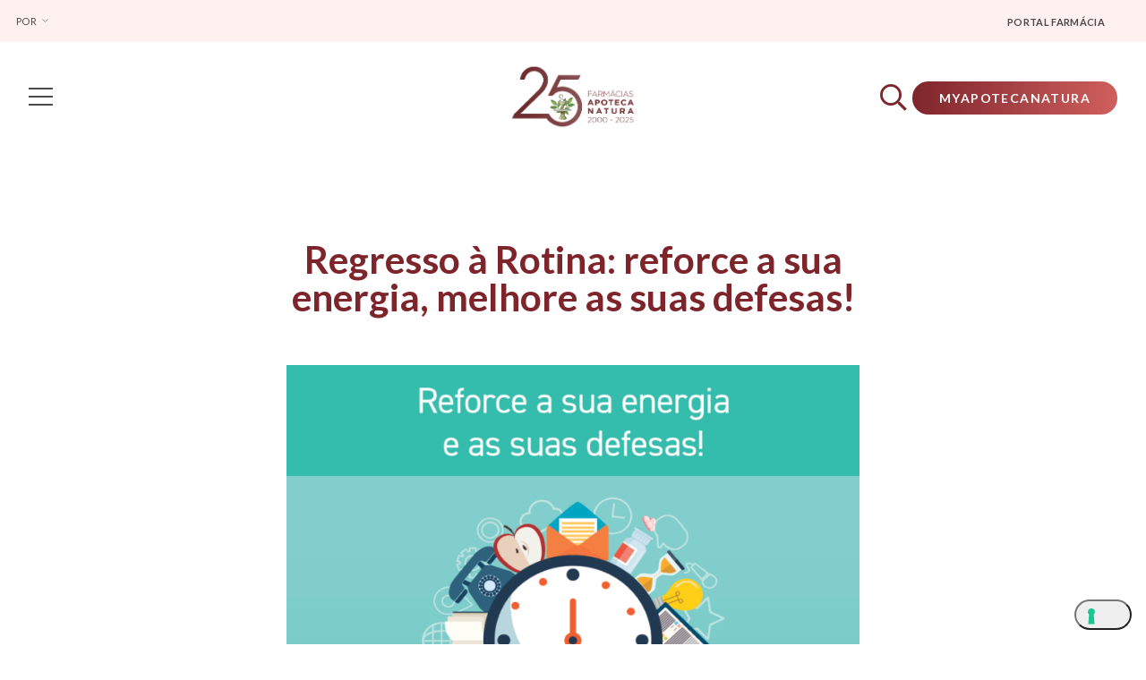

--- FILE ---
content_type: text/html; charset=UTF-8
request_url: https://www.apotecanatura.pt/notizie/regresso-a-rotina-reforce-a-sua-energia-melhore-as-suas-defesas/
body_size: 21478
content:
<!DOCTYPE html>
<html lang="pt-PT">

<head>
	<!-- Google Tag Manager -->
	<script>
		// Google Tag Manager
		(function(w, d, s, l, i) {
			w[l] = w[l] || [];
			w[l].push({
				'gtm.start': new Date().getTime(),
				event: 'gtm.js'
			});
			var f = d.getElementsByTagName(s)[0],
				j = d.createElement(s),
				dl = l != 'dataLayer' ? '&l=' + l : '';
			j.async = true;
			j.src = 'https://www.googletagmanager.com/gtm.js?id=' + i + dl;
			f.parentNode.insertBefore(j, f);
		})(window, document, 'script', 'dataLayer', 'GTM-WZQ5SCVZ');
	</script>

	<meta charset="UTF-8">
	<meta name="viewport" content="width=device-width, initial-scale=1, shrink-to-fit=no">
	<link rel="profile" href="http://gmpg.org/xfn/11">
	<script src="https://www.apotecanatura.it/wp-admin/admin-ajax.php?action=pll_xdata_check&#038;redirect=https%3A%2F%2Fwww.apotecanatura.pt%2Fnotizie%2Fregresso-a-rotina-reforce-a-sua-energia-melhore-as-suas-defesas%2F&#038;nonce=7d10d19685" async></script><meta name='robots' content='index, follow, max-image-preview:large, max-snippet:-1, max-video-preview:-1' />

	<!-- This site is optimized with the Yoast SEO plugin v22.8 - https://yoast.com/wordpress/plugins/seo/ -->
	<title>- Apoteca Natura</title>
	<link rel="canonical" href="https://www.apotecanatura.pt/notizie/regresso-a-rotina-reforce-a-sua-energia-melhore-as-suas-defesas/" />
	<meta property="og:locale" content="pt_PT" />
	<meta property="og:type" content="article" />
	<meta property="og:title" content="- Apoteca Natura" />
	<meta property="og:description" content="Com o regresso às atividades diárias, os compromissos aumentam para adultos e crianças, que podem sentir-se mais cansados e exaustos." />
	<meta property="og:url" content="https://www.apotecanatura.pt/notizie/regresso-a-rotina-reforce-a-sua-energia-melhore-as-suas-defesas/" />
	<meta property="og:site_name" content="Apoteca Natura" />
	<meta property="article:modified_time" content="2023-09-04T08:33:53+00:00" />
	<meta property="og:image" content="https://www.apotecanatura.es/wp-content/uploads/2023/08/Regresso-a-Rotina_imagem.png" />
	<meta property="og:image:width" content="908" />
	<meta property="og:image:height" content="687" />
	<meta property="og:image:type" content="image/png" />
	<meta name="twitter:card" content="summary_large_image" />
	<meta name="twitter:label1" content="Tempo estimado de leitura" />
	<meta name="twitter:data1" content="1 minuto" />
	<script type="application/ld+json" class="yoast-schema-graph">{"@context":"https://schema.org","@graph":[{"@type":"WebPage","@id":"https://www.apotecanatura.pt/notizie/regresso-a-rotina-reforce-a-sua-energia-melhore-as-suas-defesas/","url":"https://www.apotecanatura.pt/notizie/regresso-a-rotina-reforce-a-sua-energia-melhore-as-suas-defesas/","name":"- Apoteca Natura","isPartOf":{"@id":"https://www.apotecanatura.pt/#website"},"primaryImageOfPage":{"@id":"https://www.apotecanatura.pt/notizie/regresso-a-rotina-reforce-a-sua-energia-melhore-as-suas-defesas/#primaryimage"},"image":{"@id":"https://www.apotecanatura.pt/notizie/regresso-a-rotina-reforce-a-sua-energia-melhore-as-suas-defesas/#primaryimage"},"thumbnailUrl":"https://www.apotecanatura.pt/wp-content/uploads/2023/08/Regresso-a-Rotina_imagem.png","datePublished":"2023-08-28T15:54:46+00:00","dateModified":"2023-09-04T08:33:53+00:00","breadcrumb":{"@id":"https://www.apotecanatura.pt/notizie/regresso-a-rotina-reforce-a-sua-energia-melhore-as-suas-defesas/#breadcrumb"},"inLanguage":"pt-PT","potentialAction":[{"@type":"ReadAction","target":["https://www.apotecanatura.pt/notizie/regresso-a-rotina-reforce-a-sua-energia-melhore-as-suas-defesas/"]}]},{"@type":"ImageObject","inLanguage":"pt-PT","@id":"https://www.apotecanatura.pt/notizie/regresso-a-rotina-reforce-a-sua-energia-melhore-as-suas-defesas/#primaryimage","url":"https://www.apotecanatura.pt/wp-content/uploads/2023/08/Regresso-a-Rotina_imagem.png","contentUrl":"https://www.apotecanatura.pt/wp-content/uploads/2023/08/Regresso-a-Rotina_imagem.png","width":908,"height":687},{"@type":"BreadcrumbList","@id":"https://www.apotecanatura.pt/notizie/regresso-a-rotina-reforce-a-sua-energia-melhore-as-suas-defesas/#breadcrumb","itemListElement":[{"@type":"ListItem","position":1,"name":"Home","item":"https://www.apotecanatura.pt/"},{"@type":"ListItem","position":2,"name":"Notizie","item":"https://www.apotecanatura.pt/notizie/"},{"@type":"ListItem","position":3,"name":"Regresso à Rotina: reforce a sua energia, melhore as suas defesas!"}]},{"@type":"WebSite","@id":"https://www.apotecanatura.pt/#website","url":"https://www.apotecanatura.pt/","name":"Apoteca Natura","description":"Per una salute consapevole","publisher":{"@id":"https://www.apotecanatura.pt/#organization"},"potentialAction":[{"@type":"SearchAction","target":{"@type":"EntryPoint","urlTemplate":"https://www.apotecanatura.pt/?s={search_term_string}"},"query-input":"required name=search_term_string"}],"inLanguage":"pt-PT"},{"@type":"Organization","@id":"https://www.apotecanatura.pt/#organization","name":"Apoteca Natura","url":"https://www.apotecanatura.pt/","logo":{"@type":"ImageObject","inLanguage":"pt-PT","@id":"https://www.apotecanatura.pt/#/schema/logo/image/","url":"https://www.apotecanatura.pt/wp-content/uploads/2020/11/logo-apoteca-natura.png","contentUrl":"https://www.apotecanatura.pt/wp-content/uploads/2020/11/logo-apoteca-natura.png","width":179,"height":78,"caption":"Apoteca Natura"},"image":{"@id":"https://www.apotecanatura.pt/#/schema/logo/image/"}}]}</script>
	<!-- / Yoast SEO plugin. -->


<link rel='dns-prefetch' href='//cdnjs.cloudflare.com' />
<link rel='dns-prefetch' href='//cdn.jsdelivr.net' />
<link rel="alternate" type="application/rss+xml" title="Apoteca Natura &raquo; Feed" href="https://www.apotecanatura.pt/feed/" />
<link rel="alternate" type="application/rss+xml" title="Apoteca Natura &raquo; Feed de comentários" href="https://www.apotecanatura.pt/comments/feed/" />
<script>
window._wpemojiSettings = {"baseUrl":"https:\/\/s.w.org\/images\/core\/emoji\/15.0.3\/72x72\/","ext":".png","svgUrl":"https:\/\/s.w.org\/images\/core\/emoji\/15.0.3\/svg\/","svgExt":".svg","source":{"concatemoji":"https:\/\/www.apotecanatura.pt\/wp-includes\/js\/wp-emoji-release.min.js?ver=6.5.7"}};
/*! This file is auto-generated */
!function(i,n){var o,s,e;function c(e){try{var t={supportTests:e,timestamp:(new Date).valueOf()};sessionStorage.setItem(o,JSON.stringify(t))}catch(e){}}function p(e,t,n){e.clearRect(0,0,e.canvas.width,e.canvas.height),e.fillText(t,0,0);var t=new Uint32Array(e.getImageData(0,0,e.canvas.width,e.canvas.height).data),r=(e.clearRect(0,0,e.canvas.width,e.canvas.height),e.fillText(n,0,0),new Uint32Array(e.getImageData(0,0,e.canvas.width,e.canvas.height).data));return t.every(function(e,t){return e===r[t]})}function u(e,t,n){switch(t){case"flag":return n(e,"\ud83c\udff3\ufe0f\u200d\u26a7\ufe0f","\ud83c\udff3\ufe0f\u200b\u26a7\ufe0f")?!1:!n(e,"\ud83c\uddfa\ud83c\uddf3","\ud83c\uddfa\u200b\ud83c\uddf3")&&!n(e,"\ud83c\udff4\udb40\udc67\udb40\udc62\udb40\udc65\udb40\udc6e\udb40\udc67\udb40\udc7f","\ud83c\udff4\u200b\udb40\udc67\u200b\udb40\udc62\u200b\udb40\udc65\u200b\udb40\udc6e\u200b\udb40\udc67\u200b\udb40\udc7f");case"emoji":return!n(e,"\ud83d\udc26\u200d\u2b1b","\ud83d\udc26\u200b\u2b1b")}return!1}function f(e,t,n){var r="undefined"!=typeof WorkerGlobalScope&&self instanceof WorkerGlobalScope?new OffscreenCanvas(300,150):i.createElement("canvas"),a=r.getContext("2d",{willReadFrequently:!0}),o=(a.textBaseline="top",a.font="600 32px Arial",{});return e.forEach(function(e){o[e]=t(a,e,n)}),o}function t(e){var t=i.createElement("script");t.src=e,t.defer=!0,i.head.appendChild(t)}"undefined"!=typeof Promise&&(o="wpEmojiSettingsSupports",s=["flag","emoji"],n.supports={everything:!0,everythingExceptFlag:!0},e=new Promise(function(e){i.addEventListener("DOMContentLoaded",e,{once:!0})}),new Promise(function(t){var n=function(){try{var e=JSON.parse(sessionStorage.getItem(o));if("object"==typeof e&&"number"==typeof e.timestamp&&(new Date).valueOf()<e.timestamp+604800&&"object"==typeof e.supportTests)return e.supportTests}catch(e){}return null}();if(!n){if("undefined"!=typeof Worker&&"undefined"!=typeof OffscreenCanvas&&"undefined"!=typeof URL&&URL.createObjectURL&&"undefined"!=typeof Blob)try{var e="postMessage("+f.toString()+"("+[JSON.stringify(s),u.toString(),p.toString()].join(",")+"));",r=new Blob([e],{type:"text/javascript"}),a=new Worker(URL.createObjectURL(r),{name:"wpTestEmojiSupports"});return void(a.onmessage=function(e){c(n=e.data),a.terminate(),t(n)})}catch(e){}c(n=f(s,u,p))}t(n)}).then(function(e){for(var t in e)n.supports[t]=e[t],n.supports.everything=n.supports.everything&&n.supports[t],"flag"!==t&&(n.supports.everythingExceptFlag=n.supports.everythingExceptFlag&&n.supports[t]);n.supports.everythingExceptFlag=n.supports.everythingExceptFlag&&!n.supports.flag,n.DOMReady=!1,n.readyCallback=function(){n.DOMReady=!0}}).then(function(){return e}).then(function(){var e;n.supports.everything||(n.readyCallback(),(e=n.source||{}).concatemoji?t(e.concatemoji):e.wpemoji&&e.twemoji&&(t(e.twemoji),t(e.wpemoji)))}))}((window,document),window._wpemojiSettings);
</script>
<style id='wp-emoji-styles-inline-css'>

	img.wp-smiley, img.emoji {
		display: inline !important;
		border: none !important;
		box-shadow: none !important;
		height: 1em !important;
		width: 1em !important;
		margin: 0 0.07em !important;
		vertical-align: -0.1em !important;
		background: none !important;
		padding: 0 !important;
	}
</style>
<link rel='stylesheet' id='wp-block-library-css' href='https://www.apotecanatura.pt/wp-includes/css/dist/block-library/style.min.css?ver=6.5.7' media='all' />
<style id='classic-theme-styles-inline-css'>
/*! This file is auto-generated */
.wp-block-button__link{color:#fff;background-color:#32373c;border-radius:9999px;box-shadow:none;text-decoration:none;padding:calc(.667em + 2px) calc(1.333em + 2px);font-size:1.125em}.wp-block-file__button{background:#32373c;color:#fff;text-decoration:none}
</style>
<style id='global-styles-inline-css'>
body{--wp--preset--color--black: #000000;--wp--preset--color--cyan-bluish-gray: #abb8c3;--wp--preset--color--white: #ffffff;--wp--preset--color--pale-pink: #f78da7;--wp--preset--color--vivid-red: #cf2e2e;--wp--preset--color--luminous-vivid-orange: #ff6900;--wp--preset--color--luminous-vivid-amber: #fcb900;--wp--preset--color--light-green-cyan: #7bdcb5;--wp--preset--color--vivid-green-cyan: #00d084;--wp--preset--color--pale-cyan-blue: #8ed1fc;--wp--preset--color--vivid-cyan-blue: #0693e3;--wp--preset--color--vivid-purple: #9b51e0;--wp--preset--gradient--vivid-cyan-blue-to-vivid-purple: linear-gradient(135deg,rgba(6,147,227,1) 0%,rgb(155,81,224) 100%);--wp--preset--gradient--light-green-cyan-to-vivid-green-cyan: linear-gradient(135deg,rgb(122,220,180) 0%,rgb(0,208,130) 100%);--wp--preset--gradient--luminous-vivid-amber-to-luminous-vivid-orange: linear-gradient(135deg,rgba(252,185,0,1) 0%,rgba(255,105,0,1) 100%);--wp--preset--gradient--luminous-vivid-orange-to-vivid-red: linear-gradient(135deg,rgba(255,105,0,1) 0%,rgb(207,46,46) 100%);--wp--preset--gradient--very-light-gray-to-cyan-bluish-gray: linear-gradient(135deg,rgb(238,238,238) 0%,rgb(169,184,195) 100%);--wp--preset--gradient--cool-to-warm-spectrum: linear-gradient(135deg,rgb(74,234,220) 0%,rgb(151,120,209) 20%,rgb(207,42,186) 40%,rgb(238,44,130) 60%,rgb(251,105,98) 80%,rgb(254,248,76) 100%);--wp--preset--gradient--blush-light-purple: linear-gradient(135deg,rgb(255,206,236) 0%,rgb(152,150,240) 100%);--wp--preset--gradient--blush-bordeaux: linear-gradient(135deg,rgb(254,205,165) 0%,rgb(254,45,45) 50%,rgb(107,0,62) 100%);--wp--preset--gradient--luminous-dusk: linear-gradient(135deg,rgb(255,203,112) 0%,rgb(199,81,192) 50%,rgb(65,88,208) 100%);--wp--preset--gradient--pale-ocean: linear-gradient(135deg,rgb(255,245,203) 0%,rgb(182,227,212) 50%,rgb(51,167,181) 100%);--wp--preset--gradient--electric-grass: linear-gradient(135deg,rgb(202,248,128) 0%,rgb(113,206,126) 100%);--wp--preset--gradient--midnight: linear-gradient(135deg,rgb(2,3,129) 0%,rgb(40,116,252) 100%);--wp--preset--font-size--small: 13px;--wp--preset--font-size--medium: 20px;--wp--preset--font-size--large: 36px;--wp--preset--font-size--x-large: 42px;--wp--preset--spacing--20: 0.44rem;--wp--preset--spacing--30: 0.67rem;--wp--preset--spacing--40: 1rem;--wp--preset--spacing--50: 1.5rem;--wp--preset--spacing--60: 2.25rem;--wp--preset--spacing--70: 3.38rem;--wp--preset--spacing--80: 5.06rem;--wp--preset--shadow--natural: 6px 6px 9px rgba(0, 0, 0, 0.2);--wp--preset--shadow--deep: 12px 12px 50px rgba(0, 0, 0, 0.4);--wp--preset--shadow--sharp: 6px 6px 0px rgba(0, 0, 0, 0.2);--wp--preset--shadow--outlined: 6px 6px 0px -3px rgba(255, 255, 255, 1), 6px 6px rgba(0, 0, 0, 1);--wp--preset--shadow--crisp: 6px 6px 0px rgba(0, 0, 0, 1);}:where(.is-layout-flex){gap: 0.5em;}:where(.is-layout-grid){gap: 0.5em;}body .is-layout-flex{display: flex;}body .is-layout-flex{flex-wrap: wrap;align-items: center;}body .is-layout-flex > *{margin: 0;}body .is-layout-grid{display: grid;}body .is-layout-grid > *{margin: 0;}:where(.wp-block-columns.is-layout-flex){gap: 2em;}:where(.wp-block-columns.is-layout-grid){gap: 2em;}:where(.wp-block-post-template.is-layout-flex){gap: 1.25em;}:where(.wp-block-post-template.is-layout-grid){gap: 1.25em;}.has-black-color{color: var(--wp--preset--color--black) !important;}.has-cyan-bluish-gray-color{color: var(--wp--preset--color--cyan-bluish-gray) !important;}.has-white-color{color: var(--wp--preset--color--white) !important;}.has-pale-pink-color{color: var(--wp--preset--color--pale-pink) !important;}.has-vivid-red-color{color: var(--wp--preset--color--vivid-red) !important;}.has-luminous-vivid-orange-color{color: var(--wp--preset--color--luminous-vivid-orange) !important;}.has-luminous-vivid-amber-color{color: var(--wp--preset--color--luminous-vivid-amber) !important;}.has-light-green-cyan-color{color: var(--wp--preset--color--light-green-cyan) !important;}.has-vivid-green-cyan-color{color: var(--wp--preset--color--vivid-green-cyan) !important;}.has-pale-cyan-blue-color{color: var(--wp--preset--color--pale-cyan-blue) !important;}.has-vivid-cyan-blue-color{color: var(--wp--preset--color--vivid-cyan-blue) !important;}.has-vivid-purple-color{color: var(--wp--preset--color--vivid-purple) !important;}.has-black-background-color{background-color: var(--wp--preset--color--black) !important;}.has-cyan-bluish-gray-background-color{background-color: var(--wp--preset--color--cyan-bluish-gray) !important;}.has-white-background-color{background-color: var(--wp--preset--color--white) !important;}.has-pale-pink-background-color{background-color: var(--wp--preset--color--pale-pink) !important;}.has-vivid-red-background-color{background-color: var(--wp--preset--color--vivid-red) !important;}.has-luminous-vivid-orange-background-color{background-color: var(--wp--preset--color--luminous-vivid-orange) !important;}.has-luminous-vivid-amber-background-color{background-color: var(--wp--preset--color--luminous-vivid-amber) !important;}.has-light-green-cyan-background-color{background-color: var(--wp--preset--color--light-green-cyan) !important;}.has-vivid-green-cyan-background-color{background-color: var(--wp--preset--color--vivid-green-cyan) !important;}.has-pale-cyan-blue-background-color{background-color: var(--wp--preset--color--pale-cyan-blue) !important;}.has-vivid-cyan-blue-background-color{background-color: var(--wp--preset--color--vivid-cyan-blue) !important;}.has-vivid-purple-background-color{background-color: var(--wp--preset--color--vivid-purple) !important;}.has-black-border-color{border-color: var(--wp--preset--color--black) !important;}.has-cyan-bluish-gray-border-color{border-color: var(--wp--preset--color--cyan-bluish-gray) !important;}.has-white-border-color{border-color: var(--wp--preset--color--white) !important;}.has-pale-pink-border-color{border-color: var(--wp--preset--color--pale-pink) !important;}.has-vivid-red-border-color{border-color: var(--wp--preset--color--vivid-red) !important;}.has-luminous-vivid-orange-border-color{border-color: var(--wp--preset--color--luminous-vivid-orange) !important;}.has-luminous-vivid-amber-border-color{border-color: var(--wp--preset--color--luminous-vivid-amber) !important;}.has-light-green-cyan-border-color{border-color: var(--wp--preset--color--light-green-cyan) !important;}.has-vivid-green-cyan-border-color{border-color: var(--wp--preset--color--vivid-green-cyan) !important;}.has-pale-cyan-blue-border-color{border-color: var(--wp--preset--color--pale-cyan-blue) !important;}.has-vivid-cyan-blue-border-color{border-color: var(--wp--preset--color--vivid-cyan-blue) !important;}.has-vivid-purple-border-color{border-color: var(--wp--preset--color--vivid-purple) !important;}.has-vivid-cyan-blue-to-vivid-purple-gradient-background{background: var(--wp--preset--gradient--vivid-cyan-blue-to-vivid-purple) !important;}.has-light-green-cyan-to-vivid-green-cyan-gradient-background{background: var(--wp--preset--gradient--light-green-cyan-to-vivid-green-cyan) !important;}.has-luminous-vivid-amber-to-luminous-vivid-orange-gradient-background{background: var(--wp--preset--gradient--luminous-vivid-amber-to-luminous-vivid-orange) !important;}.has-luminous-vivid-orange-to-vivid-red-gradient-background{background: var(--wp--preset--gradient--luminous-vivid-orange-to-vivid-red) !important;}.has-very-light-gray-to-cyan-bluish-gray-gradient-background{background: var(--wp--preset--gradient--very-light-gray-to-cyan-bluish-gray) !important;}.has-cool-to-warm-spectrum-gradient-background{background: var(--wp--preset--gradient--cool-to-warm-spectrum) !important;}.has-blush-light-purple-gradient-background{background: var(--wp--preset--gradient--blush-light-purple) !important;}.has-blush-bordeaux-gradient-background{background: var(--wp--preset--gradient--blush-bordeaux) !important;}.has-luminous-dusk-gradient-background{background: var(--wp--preset--gradient--luminous-dusk) !important;}.has-pale-ocean-gradient-background{background: var(--wp--preset--gradient--pale-ocean) !important;}.has-electric-grass-gradient-background{background: var(--wp--preset--gradient--electric-grass) !important;}.has-midnight-gradient-background{background: var(--wp--preset--gradient--midnight) !important;}.has-small-font-size{font-size: var(--wp--preset--font-size--small) !important;}.has-medium-font-size{font-size: var(--wp--preset--font-size--medium) !important;}.has-large-font-size{font-size: var(--wp--preset--font-size--large) !important;}.has-x-large-font-size{font-size: var(--wp--preset--font-size--x-large) !important;}
.wp-block-navigation a:where(:not(.wp-element-button)){color: inherit;}
:where(.wp-block-post-template.is-layout-flex){gap: 1.25em;}:where(.wp-block-post-template.is-layout-grid){gap: 1.25em;}
:where(.wp-block-columns.is-layout-flex){gap: 2em;}:where(.wp-block-columns.is-layout-grid){gap: 2em;}
.wp-block-pullquote{font-size: 1.5em;line-height: 1.6;}
</style>
<link rel='stylesheet' id='apoteca-styles-css' href='https://www.apotecanatura.pt/wp-content/themes/apoteca/css/theme.min.css?ver=1768760146' media='all' />
<link rel='stylesheet' id='apoteca-custom-styles-css' href='https://www.apotecanatura.pt/wp-content/themes/apoteca/css/custom.css?ver=1768760146' media='all' />
<link rel='stylesheet' id='owl-css-css' href='https://cdnjs.cloudflare.com/ajax/libs/OwlCarousel2/2.3.4/assets/owl.carousel.min.css?ver=1768760146' media='all' />
<link rel='stylesheet' id='elementor-icons-css' href='https://www.apotecanatura.pt/wp-content/plugins/elementor/assets/lib/eicons/css/elementor-icons.min.css?ver=5.29.0' media='all' />
<link rel='stylesheet' id='elementor-frontend-css' href='https://www.apotecanatura.pt/wp-content/uploads/elementor/css/custom-frontend-lite.min.css?ver=1739886274' media='all' />
<style id='elementor-frontend-inline-css'>
.elementor-kit-7{--e-global-color-primary:#7E252C;--e-global-color-secondary:#194D46;--e-global-color-text:#212121;--e-global-color-accent:#7E252C;--e-global-color-f9c7269:#FFF1F0;--e-global-color-42e593a:#F5F5F5;--e-global-color-bef9825:#FFFFFF;--e-global-color-5290602:#814B4B;--e-global-color-051839e:#00000000;--e-global-typography-primary-font-family:"Lato";--e-global-typography-primary-font-weight:600;--e-global-typography-secondary-font-family:"Lato";--e-global-typography-secondary-font-weight:400;--e-global-typography-text-font-family:"Lato";--e-global-typography-text-font-weight:400;--e-global-typography-accent-font-family:"Lato";--e-global-typography-accent-font-weight:500;color:#4A4A4A;}.elementor-kit-7 h1{font-weight:600;}.elementor-kit-7 h2{font-weight:600;line-height:45px;}.elementor-kit-7 button,.elementor-kit-7 input[type="button"],.elementor-kit-7 input[type="submit"],.elementor-kit-7 .elementor-button{font-weight:700;text-transform:uppercase;color:#FFFFFF;border-radius:25px 25px 25px 25px;padding:15px 30px 15px 30px;}.elementor-kit-7 button:hover,.elementor-kit-7 button:focus,.elementor-kit-7 input[type="button"]:hover,.elementor-kit-7 input[type="button"]:focus,.elementor-kit-7 input[type="submit"]:hover,.elementor-kit-7 input[type="submit"]:focus,.elementor-kit-7 .elementor-button:hover,.elementor-kit-7 .elementor-button:focus{background-color:var( --e-global-color-secondary );}.elementor-section.elementor-section-boxed > .elementor-container{max-width:1140px;}.e-con{--container-max-width:1140px;}.elementor-widget:not(:last-child){margin-block-end:15px;}.elementor-element{--widgets-spacing:15px 15px;}{}h1.entry-title{display:var(--page-title-display);}.elementor-kit-7 e-page-transition{background-color:#FFBC7D;}@media(max-width:1024px){.elementor-section.elementor-section-boxed > .elementor-container{max-width:1024px;}.e-con{--container-max-width:1024px;}}@media(max-width:767px){.elementor-kit-7 h2{font-size:34px;line-height:40px;}.elementor-section.elementor-section-boxed > .elementor-container{max-width:767px;}.e-con{--container-max-width:767px;}}/* Start custom CSS */#descriptionDesktop .NoScroll {
    overflow: unset !important;
}

.elementor-1347 .elementor-element.elementor-element-7abdd63 .elementor-repeater-item-6815509 .swiper-slide-inner {
    padding-bottom: 30px;
    padding-top: 30px;
}

/*.guida_alimentare ul.l0.guida-side-nav > li:nth-child(4) {
    display: none;
}*//* End custom CSS */
.elementor-widget-heading .elementor-heading-title{color:var( --e-global-color-primary );font-family:var( --e-global-typography-primary-font-family ), Sans-serif;font-weight:var( --e-global-typography-primary-font-weight );}.elementor-widget-image .widget-image-caption{color:var( --e-global-color-text );font-family:var( --e-global-typography-text-font-family ), Sans-serif;font-weight:var( --e-global-typography-text-font-weight );}.elementor-widget-text-editor{color:var( --e-global-color-text );font-family:var( --e-global-typography-text-font-family ), Sans-serif;font-weight:var( --e-global-typography-text-font-weight );}.elementor-widget-text-editor.elementor-drop-cap-view-stacked .elementor-drop-cap{background-color:var( --e-global-color-primary );}.elementor-widget-text-editor.elementor-drop-cap-view-framed .elementor-drop-cap, .elementor-widget-text-editor.elementor-drop-cap-view-default .elementor-drop-cap{color:var( --e-global-color-primary );border-color:var( --e-global-color-primary );}.elementor-widget-button .elementor-button{font-family:var( --e-global-typography-accent-font-family ), Sans-serif;font-weight:var( --e-global-typography-accent-font-weight );background-color:var( --e-global-color-accent );}.elementor-widget-divider{--divider-color:var( --e-global-color-secondary );}.elementor-widget-divider .elementor-divider__text{color:var( --e-global-color-secondary );font-family:var( --e-global-typography-secondary-font-family ), Sans-serif;font-weight:var( --e-global-typography-secondary-font-weight );}.elementor-widget-divider.elementor-view-stacked .elementor-icon{background-color:var( --e-global-color-secondary );}.elementor-widget-divider.elementor-view-framed .elementor-icon, .elementor-widget-divider.elementor-view-default .elementor-icon{color:var( --e-global-color-secondary );border-color:var( --e-global-color-secondary );}.elementor-widget-divider.elementor-view-framed .elementor-icon, .elementor-widget-divider.elementor-view-default .elementor-icon svg{fill:var( --e-global-color-secondary );}.elementor-widget-image-box .elementor-image-box-title{color:var( --e-global-color-primary );font-family:var( --e-global-typography-primary-font-family ), Sans-serif;font-weight:var( --e-global-typography-primary-font-weight );}.elementor-widget-image-box .elementor-image-box-description{color:var( --e-global-color-text );font-family:var( --e-global-typography-text-font-family ), Sans-serif;font-weight:var( --e-global-typography-text-font-weight );}.elementor-widget-icon.elementor-view-stacked .elementor-icon{background-color:var( --e-global-color-primary );}.elementor-widget-icon.elementor-view-framed .elementor-icon, .elementor-widget-icon.elementor-view-default .elementor-icon{color:var( --e-global-color-primary );border-color:var( --e-global-color-primary );}.elementor-widget-icon.elementor-view-framed .elementor-icon, .elementor-widget-icon.elementor-view-default .elementor-icon svg{fill:var( --e-global-color-primary );}.elementor-widget-icon-box.elementor-view-stacked .elementor-icon{background-color:var( --e-global-color-primary );}.elementor-widget-icon-box.elementor-view-framed .elementor-icon, .elementor-widget-icon-box.elementor-view-default .elementor-icon{fill:var( --e-global-color-primary );color:var( --e-global-color-primary );border-color:var( --e-global-color-primary );}.elementor-widget-icon-box .elementor-icon-box-title{color:var( --e-global-color-primary );}.elementor-widget-icon-box .elementor-icon-box-title, .elementor-widget-icon-box .elementor-icon-box-title a{font-family:var( --e-global-typography-primary-font-family ), Sans-serif;font-weight:var( --e-global-typography-primary-font-weight );}.elementor-widget-icon-box .elementor-icon-box-description{color:var( --e-global-color-text );font-family:var( --e-global-typography-text-font-family ), Sans-serif;font-weight:var( --e-global-typography-text-font-weight );}.elementor-widget-star-rating .elementor-star-rating__title{color:var( --e-global-color-text );font-family:var( --e-global-typography-text-font-family ), Sans-serif;font-weight:var( --e-global-typography-text-font-weight );}.elementor-widget-image-gallery .gallery-item .gallery-caption{font-family:var( --e-global-typography-accent-font-family ), Sans-serif;font-weight:var( --e-global-typography-accent-font-weight );}.elementor-widget-icon-list .elementor-icon-list-item:not(:last-child):after{border-color:var( --e-global-color-text );}.elementor-widget-icon-list .elementor-icon-list-icon i{color:var( --e-global-color-primary );}.elementor-widget-icon-list .elementor-icon-list-icon svg{fill:var( --e-global-color-primary );}.elementor-widget-icon-list .elementor-icon-list-item > .elementor-icon-list-text, .elementor-widget-icon-list .elementor-icon-list-item > a{font-family:var( --e-global-typography-text-font-family ), Sans-serif;font-weight:var( --e-global-typography-text-font-weight );}.elementor-widget-icon-list .elementor-icon-list-text{color:var( --e-global-color-secondary );}.elementor-widget-counter .elementor-counter-number-wrapper{color:var( --e-global-color-primary );font-family:var( --e-global-typography-primary-font-family ), Sans-serif;font-weight:var( --e-global-typography-primary-font-weight );}.elementor-widget-counter .elementor-counter-title{color:var( --e-global-color-secondary );font-family:var( --e-global-typography-secondary-font-family ), Sans-serif;font-weight:var( --e-global-typography-secondary-font-weight );}.elementor-widget-progress .elementor-progress-wrapper .elementor-progress-bar{background-color:var( --e-global-color-primary );}.elementor-widget-progress .elementor-title{color:var( --e-global-color-primary );font-family:var( --e-global-typography-text-font-family ), Sans-serif;font-weight:var( --e-global-typography-text-font-weight );}.elementor-widget-testimonial .elementor-testimonial-content{color:var( --e-global-color-text );font-family:var( --e-global-typography-text-font-family ), Sans-serif;font-weight:var( --e-global-typography-text-font-weight );}.elementor-widget-testimonial .elementor-testimonial-name{color:var( --e-global-color-primary );font-family:var( --e-global-typography-primary-font-family ), Sans-serif;font-weight:var( --e-global-typography-primary-font-weight );}.elementor-widget-testimonial .elementor-testimonial-job{color:var( --e-global-color-secondary );font-family:var( --e-global-typography-secondary-font-family ), Sans-serif;font-weight:var( --e-global-typography-secondary-font-weight );}.elementor-widget-tabs .elementor-tab-title, .elementor-widget-tabs .elementor-tab-title a{color:var( --e-global-color-primary );}.elementor-widget-tabs .elementor-tab-title.elementor-active,
					 .elementor-widget-tabs .elementor-tab-title.elementor-active a{color:var( --e-global-color-accent );}.elementor-widget-tabs .elementor-tab-title{font-family:var( --e-global-typography-primary-font-family ), Sans-serif;font-weight:var( --e-global-typography-primary-font-weight );}.elementor-widget-tabs .elementor-tab-content{color:var( --e-global-color-text );font-family:var( --e-global-typography-text-font-family ), Sans-serif;font-weight:var( --e-global-typography-text-font-weight );}.elementor-widget-accordion .elementor-accordion-icon, .elementor-widget-accordion .elementor-accordion-title{color:var( --e-global-color-primary );}.elementor-widget-accordion .elementor-accordion-icon svg{fill:var( --e-global-color-primary );}.elementor-widget-accordion .elementor-active .elementor-accordion-icon, .elementor-widget-accordion .elementor-active .elementor-accordion-title{color:var( --e-global-color-accent );}.elementor-widget-accordion .elementor-active .elementor-accordion-icon svg{fill:var( --e-global-color-accent );}.elementor-widget-accordion .elementor-accordion-title{font-family:var( --e-global-typography-primary-font-family ), Sans-serif;font-weight:var( --e-global-typography-primary-font-weight );}.elementor-widget-accordion .elementor-tab-content{color:var( --e-global-color-text );font-family:var( --e-global-typography-text-font-family ), Sans-serif;font-weight:var( --e-global-typography-text-font-weight );}.elementor-widget-toggle .elementor-toggle-title, .elementor-widget-toggle .elementor-toggle-icon{color:var( --e-global-color-primary );}.elementor-widget-toggle .elementor-toggle-icon svg{fill:var( --e-global-color-primary );}.elementor-widget-toggle .elementor-tab-title.elementor-active a, .elementor-widget-toggle .elementor-tab-title.elementor-active .elementor-toggle-icon{color:var( --e-global-color-accent );}.elementor-widget-toggle .elementor-toggle-title{font-family:var( --e-global-typography-primary-font-family ), Sans-serif;font-weight:var( --e-global-typography-primary-font-weight );}.elementor-widget-toggle .elementor-tab-content{color:var( --e-global-color-text );font-family:var( --e-global-typography-text-font-family ), Sans-serif;font-weight:var( --e-global-typography-text-font-weight );}.elementor-widget-alert .elementor-alert-title{font-family:var( --e-global-typography-primary-font-family ), Sans-serif;font-weight:var( --e-global-typography-primary-font-weight );}.elementor-widget-alert .elementor-alert-description{font-family:var( --e-global-typography-text-font-family ), Sans-serif;font-weight:var( --e-global-typography-text-font-weight );}.elementor-widget-polylang-language-switcher .cpel-switcher__lang a{font-family:var( --e-global-typography-primary-font-family ), Sans-serif;font-weight:var( --e-global-typography-primary-font-weight );color:var( --e-global-color-text );}.elementor-widget-polylang-language-switcher .cpel-switcher__icon{color:var( --e-global-color-text );}.elementor-widget-polylang-language-switcher .cpel-switcher__lang a:hover, .elementor-widget-polylang-language-switcher .cpel-switcher__lang a:focus{font-family:var( --e-global-typography-primary-font-family ), Sans-serif;font-weight:var( --e-global-typography-primary-font-weight );color:var( --e-global-color-accent );}.elementor-widget-polylang-language-switcher .cpel-switcher__lang.cpel-switcher__lang--active a{font-family:var( --e-global-typography-primary-font-family ), Sans-serif;font-weight:var( --e-global-typography-primary-font-weight );}.elementor-widget-text-path{font-family:var( --e-global-typography-text-font-family ), Sans-serif;font-weight:var( --e-global-typography-text-font-weight );}.elementor-widget-theme-site-logo .widget-image-caption{color:var( --e-global-color-text );font-family:var( --e-global-typography-text-font-family ), Sans-serif;font-weight:var( --e-global-typography-text-font-weight );}.elementor-widget-theme-site-title .elementor-heading-title{color:var( --e-global-color-primary );font-family:var( --e-global-typography-primary-font-family ), Sans-serif;font-weight:var( --e-global-typography-primary-font-weight );}.elementor-widget-theme-page-title .elementor-heading-title{color:var( --e-global-color-primary );font-family:var( --e-global-typography-primary-font-family ), Sans-serif;font-weight:var( --e-global-typography-primary-font-weight );}.elementor-widget-theme-post-title .elementor-heading-title{color:var( --e-global-color-primary );font-family:var( --e-global-typography-primary-font-family ), Sans-serif;font-weight:var( --e-global-typography-primary-font-weight );}.elementor-widget-theme-post-excerpt .elementor-widget-container{color:var( --e-global-color-text );font-family:var( --e-global-typography-text-font-family ), Sans-serif;font-weight:var( --e-global-typography-text-font-weight );}.elementor-widget-theme-post-content{color:var( --e-global-color-text );font-family:var( --e-global-typography-text-font-family ), Sans-serif;font-weight:var( --e-global-typography-text-font-weight );}.elementor-widget-theme-post-featured-image .widget-image-caption{color:var( --e-global-color-text );font-family:var( --e-global-typography-text-font-family ), Sans-serif;font-weight:var( --e-global-typography-text-font-weight );}.elementor-widget-theme-archive-title .elementor-heading-title{color:var( --e-global-color-primary );font-family:var( --e-global-typography-primary-font-family ), Sans-serif;font-weight:var( --e-global-typography-primary-font-weight );}.elementor-widget-archive-posts .elementor-post__title, .elementor-widget-archive-posts .elementor-post__title a{color:var( --e-global-color-secondary );font-family:var( --e-global-typography-primary-font-family ), Sans-serif;font-weight:var( --e-global-typography-primary-font-weight );}.elementor-widget-archive-posts .elementor-post__meta-data{font-family:var( --e-global-typography-secondary-font-family ), Sans-serif;font-weight:var( --e-global-typography-secondary-font-weight );}.elementor-widget-archive-posts .elementor-post__excerpt p{font-family:var( --e-global-typography-text-font-family ), Sans-serif;font-weight:var( --e-global-typography-text-font-weight );}.elementor-widget-archive-posts .elementor-post__read-more{color:var( --e-global-color-accent );}.elementor-widget-archive-posts a.elementor-post__read-more{font-family:var( --e-global-typography-accent-font-family ), Sans-serif;font-weight:var( --e-global-typography-accent-font-weight );}.elementor-widget-archive-posts .elementor-post__card .elementor-post__badge{background-color:var( --e-global-color-accent );font-family:var( --e-global-typography-accent-font-family ), Sans-serif;font-weight:var( --e-global-typography-accent-font-weight );}.elementor-widget-archive-posts .elementor-pagination{font-family:var( --e-global-typography-secondary-font-family ), Sans-serif;font-weight:var( --e-global-typography-secondary-font-weight );}.elementor-widget-archive-posts .elementor-button{font-family:var( --e-global-typography-accent-font-family ), Sans-serif;font-weight:var( --e-global-typography-accent-font-weight );background-color:var( --e-global-color-accent );}.elementor-widget-archive-posts .e-load-more-message{font-family:var( --e-global-typography-secondary-font-family ), Sans-serif;font-weight:var( --e-global-typography-secondary-font-weight );}.elementor-widget-archive-posts .elementor-posts-nothing-found{color:var( --e-global-color-text );font-family:var( --e-global-typography-text-font-family ), Sans-serif;font-weight:var( --e-global-typography-text-font-weight );}.elementor-widget-loop-grid .elementor-pagination{font-family:var( --e-global-typography-secondary-font-family ), Sans-serif;font-weight:var( --e-global-typography-secondary-font-weight );}.elementor-widget-loop-grid .elementor-button{font-family:var( --e-global-typography-accent-font-family ), Sans-serif;font-weight:var( --e-global-typography-accent-font-weight );background-color:var( --e-global-color-accent );}.elementor-widget-loop-grid .e-load-more-message{font-family:var( --e-global-typography-secondary-font-family ), Sans-serif;font-weight:var( --e-global-typography-secondary-font-weight );}.elementor-widget-posts .elementor-post__title, .elementor-widget-posts .elementor-post__title a{color:var( --e-global-color-secondary );font-family:var( --e-global-typography-primary-font-family ), Sans-serif;font-weight:var( --e-global-typography-primary-font-weight );}.elementor-widget-posts .elementor-post__meta-data{font-family:var( --e-global-typography-secondary-font-family ), Sans-serif;font-weight:var( --e-global-typography-secondary-font-weight );}.elementor-widget-posts .elementor-post__excerpt p{font-family:var( --e-global-typography-text-font-family ), Sans-serif;font-weight:var( --e-global-typography-text-font-weight );}.elementor-widget-posts .elementor-post__read-more{color:var( --e-global-color-accent );}.elementor-widget-posts a.elementor-post__read-more{font-family:var( --e-global-typography-accent-font-family ), Sans-serif;font-weight:var( --e-global-typography-accent-font-weight );}.elementor-widget-posts .elementor-post__card .elementor-post__badge{background-color:var( --e-global-color-accent );font-family:var( --e-global-typography-accent-font-family ), Sans-serif;font-weight:var( --e-global-typography-accent-font-weight );}.elementor-widget-posts .elementor-pagination{font-family:var( --e-global-typography-secondary-font-family ), Sans-serif;font-weight:var( --e-global-typography-secondary-font-weight );}.elementor-widget-posts .elementor-button{font-family:var( --e-global-typography-accent-font-family ), Sans-serif;font-weight:var( --e-global-typography-accent-font-weight );background-color:var( --e-global-color-accent );}.elementor-widget-posts .e-load-more-message{font-family:var( --e-global-typography-secondary-font-family ), Sans-serif;font-weight:var( --e-global-typography-secondary-font-weight );}.elementor-widget-portfolio a .elementor-portfolio-item__overlay{background-color:var( --e-global-color-accent );}.elementor-widget-portfolio .elementor-portfolio-item__title{font-family:var( --e-global-typography-primary-font-family ), Sans-serif;font-weight:var( --e-global-typography-primary-font-weight );}.elementor-widget-portfolio .elementor-portfolio__filter{color:var( --e-global-color-text );font-family:var( --e-global-typography-primary-font-family ), Sans-serif;font-weight:var( --e-global-typography-primary-font-weight );}.elementor-widget-portfolio .elementor-portfolio__filter.elementor-active{color:var( --e-global-color-primary );}.elementor-widget-gallery .elementor-gallery-item__title{font-family:var( --e-global-typography-primary-font-family ), Sans-serif;font-weight:var( --e-global-typography-primary-font-weight );}.elementor-widget-gallery .elementor-gallery-item__description{font-family:var( --e-global-typography-text-font-family ), Sans-serif;font-weight:var( --e-global-typography-text-font-weight );}.elementor-widget-gallery{--galleries-title-color-normal:var( --e-global-color-primary );--galleries-title-color-hover:var( --e-global-color-secondary );--galleries-pointer-bg-color-hover:var( --e-global-color-accent );--gallery-title-color-active:var( --e-global-color-secondary );--galleries-pointer-bg-color-active:var( --e-global-color-accent );}.elementor-widget-gallery .elementor-gallery-title{font-family:var( --e-global-typography-primary-font-family ), Sans-serif;font-weight:var( --e-global-typography-primary-font-weight );}.elementor-widget-form .elementor-field-group > label, .elementor-widget-form .elementor-field-subgroup label{color:var( --e-global-color-text );}.elementor-widget-form .elementor-field-group > label{font-family:var( --e-global-typography-text-font-family ), Sans-serif;font-weight:var( --e-global-typography-text-font-weight );}.elementor-widget-form .elementor-field-type-html{color:var( --e-global-color-text );font-family:var( --e-global-typography-text-font-family ), Sans-serif;font-weight:var( --e-global-typography-text-font-weight );}.elementor-widget-form .elementor-field-group .elementor-field{color:var( --e-global-color-text );}.elementor-widget-form .elementor-field-group .elementor-field, .elementor-widget-form .elementor-field-subgroup label{font-family:var( --e-global-typography-text-font-family ), Sans-serif;font-weight:var( --e-global-typography-text-font-weight );}.elementor-widget-form .elementor-button{font-family:var( --e-global-typography-accent-font-family ), Sans-serif;font-weight:var( --e-global-typography-accent-font-weight );}.elementor-widget-form .e-form__buttons__wrapper__button-next{background-color:var( --e-global-color-accent );}.elementor-widget-form .elementor-button[type="submit"]{background-color:var( --e-global-color-accent );}.elementor-widget-form .e-form__buttons__wrapper__button-previous{background-color:var( --e-global-color-accent );}.elementor-widget-form .elementor-message{font-family:var( --e-global-typography-text-font-family ), Sans-serif;font-weight:var( --e-global-typography-text-font-weight );}.elementor-widget-form .e-form__indicators__indicator, .elementor-widget-form .e-form__indicators__indicator__label{font-family:var( --e-global-typography-accent-font-family ), Sans-serif;font-weight:var( --e-global-typography-accent-font-weight );}.elementor-widget-form{--e-form-steps-indicator-inactive-primary-color:var( --e-global-color-text );--e-form-steps-indicator-active-primary-color:var( --e-global-color-accent );--e-form-steps-indicator-completed-primary-color:var( --e-global-color-accent );--e-form-steps-indicator-progress-color:var( --e-global-color-accent );--e-form-steps-indicator-progress-background-color:var( --e-global-color-text );--e-form-steps-indicator-progress-meter-color:var( --e-global-color-text );}.elementor-widget-form .e-form__indicators__indicator__progress__meter{font-family:var( --e-global-typography-accent-font-family ), Sans-serif;font-weight:var( --e-global-typography-accent-font-weight );}.elementor-widget-login .elementor-field-group > a{color:var( --e-global-color-text );}.elementor-widget-login .elementor-field-group > a:hover{color:var( --e-global-color-accent );}.elementor-widget-login .elementor-form-fields-wrapper label{color:var( --e-global-color-text );font-family:var( --e-global-typography-text-font-family ), Sans-serif;font-weight:var( --e-global-typography-text-font-weight );}.elementor-widget-login .elementor-field-group .elementor-field{color:var( --e-global-color-text );}.elementor-widget-login .elementor-field-group .elementor-field, .elementor-widget-login .elementor-field-subgroup label{font-family:var( --e-global-typography-text-font-family ), Sans-serif;font-weight:var( --e-global-typography-text-font-weight );}.elementor-widget-login .elementor-button{font-family:var( --e-global-typography-accent-font-family ), Sans-serif;font-weight:var( --e-global-typography-accent-font-weight );background-color:var( --e-global-color-accent );}.elementor-widget-login .elementor-widget-container .elementor-login__logged-in-message{color:var( --e-global-color-text );font-family:var( --e-global-typography-text-font-family ), Sans-serif;font-weight:var( --e-global-typography-text-font-weight );}.elementor-widget-slides .elementor-slide-heading{font-family:var( --e-global-typography-primary-font-family ), Sans-serif;font-weight:var( --e-global-typography-primary-font-weight );}.elementor-widget-slides .elementor-slide-description{font-family:var( --e-global-typography-secondary-font-family ), Sans-serif;font-weight:var( --e-global-typography-secondary-font-weight );}.elementor-widget-slides .elementor-slide-button{font-family:var( --e-global-typography-accent-font-family ), Sans-serif;font-weight:var( --e-global-typography-accent-font-weight );}.elementor-widget-nav-menu .elementor-nav-menu .elementor-item{font-family:var( --e-global-typography-primary-font-family ), Sans-serif;font-weight:var( --e-global-typography-primary-font-weight );}.elementor-widget-nav-menu .elementor-nav-menu--main .elementor-item{color:var( --e-global-color-text );fill:var( --e-global-color-text );}.elementor-widget-nav-menu .elementor-nav-menu--main .elementor-item:hover,
					.elementor-widget-nav-menu .elementor-nav-menu--main .elementor-item.elementor-item-active,
					.elementor-widget-nav-menu .elementor-nav-menu--main .elementor-item.highlighted,
					.elementor-widget-nav-menu .elementor-nav-menu--main .elementor-item:focus{color:var( --e-global-color-accent );fill:var( --e-global-color-accent );}.elementor-widget-nav-menu .elementor-nav-menu--main:not(.e--pointer-framed) .elementor-item:before,
					.elementor-widget-nav-menu .elementor-nav-menu--main:not(.e--pointer-framed) .elementor-item:after{background-color:var( --e-global-color-accent );}.elementor-widget-nav-menu .e--pointer-framed .elementor-item:before,
					.elementor-widget-nav-menu .e--pointer-framed .elementor-item:after{border-color:var( --e-global-color-accent );}.elementor-widget-nav-menu{--e-nav-menu-divider-color:var( --e-global-color-text );}.elementor-widget-nav-menu .elementor-nav-menu--dropdown .elementor-item, .elementor-widget-nav-menu .elementor-nav-menu--dropdown  .elementor-sub-item{font-family:var( --e-global-typography-accent-font-family ), Sans-serif;font-weight:var( --e-global-typography-accent-font-weight );}.elementor-widget-animated-headline .elementor-headline-dynamic-wrapper path{stroke:var( --e-global-color-accent );}.elementor-widget-animated-headline .elementor-headline-plain-text{color:var( --e-global-color-secondary );}.elementor-widget-animated-headline .elementor-headline{font-family:var( --e-global-typography-primary-font-family ), Sans-serif;font-weight:var( --e-global-typography-primary-font-weight );}.elementor-widget-animated-headline{--dynamic-text-color:var( --e-global-color-secondary );}.elementor-widget-animated-headline .elementor-headline-dynamic-text{font-family:var( --e-global-typography-primary-font-family ), Sans-serif;font-weight:var( --e-global-typography-primary-font-weight );}.elementor-widget-hotspot .widget-image-caption{font-family:var( --e-global-typography-text-font-family ), Sans-serif;font-weight:var( --e-global-typography-text-font-weight );}.elementor-widget-hotspot{--hotspot-color:var( --e-global-color-primary );--hotspot-box-color:var( --e-global-color-secondary );--tooltip-color:var( --e-global-color-secondary );}.elementor-widget-hotspot .e-hotspot__label{font-family:var( --e-global-typography-primary-font-family ), Sans-serif;font-weight:var( --e-global-typography-primary-font-weight );}.elementor-widget-hotspot .e-hotspot__tooltip{font-family:var( --e-global-typography-secondary-font-family ), Sans-serif;font-weight:var( --e-global-typography-secondary-font-weight );}.elementor-widget-price-list .elementor-price-list-header{color:var( --e-global-color-primary );font-family:var( --e-global-typography-primary-font-family ), Sans-serif;font-weight:var( --e-global-typography-primary-font-weight );}.elementor-widget-price-list .elementor-price-list-price{color:var( --e-global-color-primary );font-family:var( --e-global-typography-primary-font-family ), Sans-serif;font-weight:var( --e-global-typography-primary-font-weight );}.elementor-widget-price-list .elementor-price-list-description{color:var( --e-global-color-text );font-family:var( --e-global-typography-text-font-family ), Sans-serif;font-weight:var( --e-global-typography-text-font-weight );}.elementor-widget-price-list .elementor-price-list-separator{border-bottom-color:var( --e-global-color-secondary );}.elementor-widget-price-table{--e-price-table-header-background-color:var( --e-global-color-secondary );}.elementor-widget-price-table .elementor-price-table__heading{font-family:var( --e-global-typography-primary-font-family ), Sans-serif;font-weight:var( --e-global-typography-primary-font-weight );}.elementor-widget-price-table .elementor-price-table__subheading{font-family:var( --e-global-typography-secondary-font-family ), Sans-serif;font-weight:var( --e-global-typography-secondary-font-weight );}.elementor-widget-price-table .elementor-price-table .elementor-price-table__price{font-family:var( --e-global-typography-primary-font-family ), Sans-serif;font-weight:var( --e-global-typography-primary-font-weight );}.elementor-widget-price-table .elementor-price-table__original-price{color:var( --e-global-color-secondary );font-family:var( --e-global-typography-primary-font-family ), Sans-serif;font-weight:var( --e-global-typography-primary-font-weight );}.elementor-widget-price-table .elementor-price-table__period{color:var( --e-global-color-secondary );font-family:var( --e-global-typography-secondary-font-family ), Sans-serif;font-weight:var( --e-global-typography-secondary-font-weight );}.elementor-widget-price-table .elementor-price-table__features-list{--e-price-table-features-list-color:var( --e-global-color-text );}.elementor-widget-price-table .elementor-price-table__features-list li{font-family:var( --e-global-typography-text-font-family ), Sans-serif;font-weight:var( --e-global-typography-text-font-weight );}.elementor-widget-price-table .elementor-price-table__features-list li:before{border-top-color:var( --e-global-color-text );}.elementor-widget-price-table .elementor-price-table__button{font-family:var( --e-global-typography-accent-font-family ), Sans-serif;font-weight:var( --e-global-typography-accent-font-weight );background-color:var( --e-global-color-accent );}.elementor-widget-price-table .elementor-price-table__additional_info{color:var( --e-global-color-text );font-family:var( --e-global-typography-text-font-family ), Sans-serif;font-weight:var( --e-global-typography-text-font-weight );}.elementor-widget-price-table .elementor-price-table__ribbon-inner{background-color:var( --e-global-color-accent );font-family:var( --e-global-typography-accent-font-family ), Sans-serif;font-weight:var( --e-global-typography-accent-font-weight );}.elementor-widget-flip-box .elementor-flip-box__front .elementor-flip-box__layer__title{font-family:var( --e-global-typography-primary-font-family ), Sans-serif;font-weight:var( --e-global-typography-primary-font-weight );}.elementor-widget-flip-box .elementor-flip-box__front .elementor-flip-box__layer__description{font-family:var( --e-global-typography-text-font-family ), Sans-serif;font-weight:var( --e-global-typography-text-font-weight );}.elementor-widget-flip-box .elementor-flip-box__back .elementor-flip-box__layer__title{font-family:var( --e-global-typography-primary-font-family ), Sans-serif;font-weight:var( --e-global-typography-primary-font-weight );}.elementor-widget-flip-box .elementor-flip-box__back .elementor-flip-box__layer__description{font-family:var( --e-global-typography-text-font-family ), Sans-serif;font-weight:var( --e-global-typography-text-font-weight );}.elementor-widget-flip-box .elementor-flip-box__button{font-family:var( --e-global-typography-accent-font-family ), Sans-serif;font-weight:var( --e-global-typography-accent-font-weight );}.elementor-widget-call-to-action .elementor-cta__title{font-family:var( --e-global-typography-primary-font-family ), Sans-serif;font-weight:var( --e-global-typography-primary-font-weight );}.elementor-widget-call-to-action .elementor-cta__description{font-family:var( --e-global-typography-text-font-family ), Sans-serif;font-weight:var( --e-global-typography-text-font-weight );}.elementor-widget-call-to-action .elementor-cta__button{font-family:var( --e-global-typography-accent-font-family ), Sans-serif;font-weight:var( --e-global-typography-accent-font-weight );}.elementor-widget-call-to-action .elementor-ribbon-inner{background-color:var( --e-global-color-accent );font-family:var( --e-global-typography-accent-font-family ), Sans-serif;font-weight:var( --e-global-typography-accent-font-weight );}.elementor-widget-media-carousel .elementor-carousel-image-overlay{font-family:var( --e-global-typography-accent-font-family ), Sans-serif;font-weight:var( --e-global-typography-accent-font-weight );}.elementor-widget-testimonial-carousel .elementor-testimonial__text{color:var( --e-global-color-text );font-family:var( --e-global-typography-text-font-family ), Sans-serif;font-weight:var( --e-global-typography-text-font-weight );}.elementor-widget-testimonial-carousel .elementor-testimonial__name{color:var( --e-global-color-text );font-family:var( --e-global-typography-primary-font-family ), Sans-serif;font-weight:var( --e-global-typography-primary-font-weight );}.elementor-widget-testimonial-carousel .elementor-testimonial__title{color:var( --e-global-color-primary );font-family:var( --e-global-typography-secondary-font-family ), Sans-serif;font-weight:var( --e-global-typography-secondary-font-weight );}.elementor-widget-reviews .elementor-testimonial__header, .elementor-widget-reviews .elementor-testimonial__name{font-family:var( --e-global-typography-primary-font-family ), Sans-serif;font-weight:var( --e-global-typography-primary-font-weight );}.elementor-widget-reviews .elementor-testimonial__text{font-family:var( --e-global-typography-text-font-family ), Sans-serif;font-weight:var( --e-global-typography-text-font-weight );}.elementor-widget-table-of-contents{--header-color:var( --e-global-color-secondary );--item-text-color:var( --e-global-color-text );--item-text-hover-color:var( --e-global-color-accent );--marker-color:var( --e-global-color-text );}.elementor-widget-table-of-contents .elementor-toc__header, .elementor-widget-table-of-contents .elementor-toc__header-title{font-family:var( --e-global-typography-primary-font-family ), Sans-serif;font-weight:var( --e-global-typography-primary-font-weight );}.elementor-widget-table-of-contents .elementor-toc__list-item{font-family:var( --e-global-typography-text-font-family ), Sans-serif;font-weight:var( --e-global-typography-text-font-weight );}.elementor-widget-countdown .elementor-countdown-item{background-color:var( --e-global-color-primary );}.elementor-widget-countdown .elementor-countdown-digits{font-family:var( --e-global-typography-text-font-family ), Sans-serif;font-weight:var( --e-global-typography-text-font-weight );}.elementor-widget-countdown .elementor-countdown-label{font-family:var( --e-global-typography-secondary-font-family ), Sans-serif;font-weight:var( --e-global-typography-secondary-font-weight );}.elementor-widget-countdown .elementor-countdown-expire--message{color:var( --e-global-color-text );font-family:var( --e-global-typography-text-font-family ), Sans-serif;font-weight:var( --e-global-typography-text-font-weight );}.elementor-widget-search-form input[type="search"].elementor-search-form__input{font-family:var( --e-global-typography-text-font-family ), Sans-serif;font-weight:var( --e-global-typography-text-font-weight );}.elementor-widget-search-form .elementor-search-form__input,
					.elementor-widget-search-form .elementor-search-form__icon,
					.elementor-widget-search-form .elementor-lightbox .dialog-lightbox-close-button,
					.elementor-widget-search-form .elementor-lightbox .dialog-lightbox-close-button:hover,
					.elementor-widget-search-form.elementor-search-form--skin-full_screen input[type="search"].elementor-search-form__input{color:var( --e-global-color-text );fill:var( --e-global-color-text );}.elementor-widget-search-form .elementor-search-form__submit{font-family:var( --e-global-typography-text-font-family ), Sans-serif;font-weight:var( --e-global-typography-text-font-weight );background-color:var( --e-global-color-secondary );}.elementor-widget-author-box .elementor-author-box__name{color:var( --e-global-color-secondary );font-family:var( --e-global-typography-primary-font-family ), Sans-serif;font-weight:var( --e-global-typography-primary-font-weight );}.elementor-widget-author-box .elementor-author-box__bio{color:var( --e-global-color-text );font-family:var( --e-global-typography-text-font-family ), Sans-serif;font-weight:var( --e-global-typography-text-font-weight );}.elementor-widget-author-box .elementor-author-box__button{color:var( --e-global-color-secondary );border-color:var( --e-global-color-secondary );font-family:var( --e-global-typography-accent-font-family ), Sans-serif;font-weight:var( --e-global-typography-accent-font-weight );}.elementor-widget-author-box .elementor-author-box__button:hover{border-color:var( --e-global-color-secondary );color:var( --e-global-color-secondary );}.elementor-widget-post-navigation span.post-navigation__prev--label{color:var( --e-global-color-text );}.elementor-widget-post-navigation span.post-navigation__next--label{color:var( --e-global-color-text );}.elementor-widget-post-navigation span.post-navigation__prev--label, .elementor-widget-post-navigation span.post-navigation__next--label{font-family:var( --e-global-typography-secondary-font-family ), Sans-serif;font-weight:var( --e-global-typography-secondary-font-weight );}.elementor-widget-post-navigation span.post-navigation__prev--title, .elementor-widget-post-navigation span.post-navigation__next--title{color:var( --e-global-color-secondary );font-family:var( --e-global-typography-secondary-font-family ), Sans-serif;font-weight:var( --e-global-typography-secondary-font-weight );}.elementor-widget-post-info .elementor-icon-list-item:not(:last-child):after{border-color:var( --e-global-color-text );}.elementor-widget-post-info .elementor-icon-list-icon i{color:var( --e-global-color-primary );}.elementor-widget-post-info .elementor-icon-list-icon svg{fill:var( --e-global-color-primary );}.elementor-widget-post-info .elementor-icon-list-text, .elementor-widget-post-info .elementor-icon-list-text a{color:var( --e-global-color-secondary );}.elementor-widget-post-info .elementor-icon-list-item{font-family:var( --e-global-typography-text-font-family ), Sans-serif;font-weight:var( --e-global-typography-text-font-weight );}.elementor-widget-sitemap .elementor-sitemap-title{color:var( --e-global-color-primary );font-family:var( --e-global-typography-primary-font-family ), Sans-serif;font-weight:var( --e-global-typography-primary-font-weight );}.elementor-widget-sitemap .elementor-sitemap-item, .elementor-widget-sitemap span.elementor-sitemap-list, .elementor-widget-sitemap .elementor-sitemap-item a{color:var( --e-global-color-text );font-family:var( --e-global-typography-text-font-family ), Sans-serif;font-weight:var( --e-global-typography-text-font-weight );}.elementor-widget-sitemap .elementor-sitemap-item{color:var( --e-global-color-text );}.elementor-widget-breadcrumbs{font-family:var( --e-global-typography-secondary-font-family ), Sans-serif;font-weight:var( --e-global-typography-secondary-font-weight );}.elementor-widget-blockquote .elementor-blockquote__content{color:var( --e-global-color-text );}.elementor-widget-blockquote .elementor-blockquote__author{color:var( --e-global-color-secondary );}.elementor-widget-lottie{--caption-color:var( --e-global-color-text );}.elementor-widget-lottie .e-lottie__caption{font-family:var( --e-global-typography-text-font-family ), Sans-serif;font-weight:var( --e-global-typography-text-font-weight );}.elementor-widget-video-playlist .e-tabs-header .e-tabs-title{color:var( --e-global-color-text );}.elementor-widget-video-playlist .e-tabs-header .e-tabs-videos-count{color:var( --e-global-color-text );}.elementor-widget-video-playlist .e-tabs-header .e-tabs-header-right-side i{color:var( --e-global-color-text );}.elementor-widget-video-playlist .e-tabs-header .e-tabs-header-right-side svg{fill:var( --e-global-color-text );}.elementor-widget-video-playlist .e-tab-title .e-tab-title-text{color:var( --e-global-color-text );font-family:var( --e-global-typography-text-font-family ), Sans-serif;font-weight:var( --e-global-typography-text-font-weight );}.elementor-widget-video-playlist .e-tab-title .e-tab-title-text a{color:var( --e-global-color-text );}.elementor-widget-video-playlist .e-tab-title .e-tab-duration{color:var( --e-global-color-text );}.elementor-widget-video-playlist .e-tabs-items-wrapper .e-tab-title:where( .e-active, :hover ) .e-tab-title-text{color:var( --e-global-color-text );font-family:var( --e-global-typography-text-font-family ), Sans-serif;font-weight:var( --e-global-typography-text-font-weight );}.elementor-widget-video-playlist .e-tabs-items-wrapper .e-tab-title:where( .e-active, :hover ) .e-tab-title-text a{color:var( --e-global-color-text );}.elementor-widget-video-playlist .e-tabs-items-wrapper .e-tab-title:where( .e-active, :hover ) .e-tab-duration{color:var( --e-global-color-text );}.elementor-widget-video-playlist .e-tabs-items-wrapper .e-section-title{color:var( --e-global-color-text );}.elementor-widget-video-playlist .e-tabs-inner-tabs .e-inner-tabs-wrapper .e-inner-tab-title a{font-family:var( --e-global-typography-text-font-family ), Sans-serif;font-weight:var( --e-global-typography-text-font-weight );}.elementor-widget-video-playlist .e-tabs-inner-tabs .e-inner-tabs-content-wrapper .e-inner-tab-content .e-inner-tab-text{font-family:var( --e-global-typography-text-font-family ), Sans-serif;font-weight:var( --e-global-typography-text-font-weight );}.elementor-widget-video-playlist .e-tabs-inner-tabs .e-inner-tabs-content-wrapper .e-inner-tab-content button{color:var( --e-global-color-text );font-family:var( --e-global-typography-accent-font-family ), Sans-serif;font-weight:var( --e-global-typography-accent-font-weight );}.elementor-widget-video-playlist .e-tabs-inner-tabs .e-inner-tabs-content-wrapper .e-inner-tab-content button:hover{color:var( --e-global-color-text );}.elementor-widget-paypal-button .elementor-button{font-family:var( --e-global-typography-accent-font-family ), Sans-serif;font-weight:var( --e-global-typography-accent-font-weight );background-color:var( --e-global-color-accent );}.elementor-widget-paypal-button .elementor-message{font-family:var( --e-global-typography-text-font-family ), Sans-serif;font-weight:var( --e-global-typography-text-font-weight );}.elementor-widget-stripe-button .elementor-button{font-family:var( --e-global-typography-accent-font-family ), Sans-serif;font-weight:var( --e-global-typography-accent-font-weight );background-color:var( --e-global-color-accent );}.elementor-widget-stripe-button .elementor-message{font-family:var( --e-global-typography-text-font-family ), Sans-serif;font-weight:var( --e-global-typography-text-font-weight );}.elementor-widget-progress-tracker .current-progress-percentage{font-family:var( --e-global-typography-text-font-family ), Sans-serif;font-weight:var( --e-global-typography-text-font-weight );}
.elementor-15701 .elementor-element.elementor-element-749118ef > .elementor-element-populated{padding:70px 70px 70px 70px;}.elementor-15701 .elementor-element.elementor-element-36954699{text-align:center;font-family:"Lato", Sans-serif;font-size:17px;font-weight:400;}.elementor-15701 .elementor-element.elementor-element-64556590 .elementor-button{font-family:"Lato", Sans-serif;font-weight:600;letter-spacing:1px;}.elementor-15701 .elementor-element.elementor-element-69265ac > .elementor-container > .elementor-column > .elementor-widget-wrap{align-content:center;align-items:center;}#elementor-popup-modal-15701 .dialog-message{width:480px;height:480px;align-items:center;}#elementor-popup-modal-15701{justify-content:center;align-items:center;pointer-events:all;background-color:#4A4A4AAB;}#elementor-popup-modal-15701 .dialog-close-button{display:flex;top:0px;background-color:var( --e-global-color-f9c7269 );font-size:15px;}#elementor-popup-modal-15701 .dialog-widget-content{animation-duration:0.5s;background-color:var( --e-global-color-f9c7269 );border-radius:50% 50% 50% 50%;box-shadow:2px 8px 23px 3px rgba(0,0,0,0.2);}body:not(.rtl) #elementor-popup-modal-15701 .dialog-close-button{right:0px;}body.rtl #elementor-popup-modal-15701 .dialog-close-button{left:0px;}#elementor-popup-modal-15701 .dialog-close-button i{color:var( --e-global-color-accent );}#elementor-popup-modal-15701 .dialog-close-button svg{fill:var( --e-global-color-accent );}@media(max-width:767px){.elementor-15701 .elementor-element.elementor-element-749118ef > .elementor-element-populated{padding:0px 50px 0px 50px;}#elementor-popup-modal-15701 .dialog-message{width:330px;height:330px;}#elementor-popup-modal-15701 .dialog-widget-content{border-radius:50% 50% 50% 50%;}}/* Start custom CSS for section, class: .elementor-element-69265ac */.elementor-15701 .elementor-element.elementor-element-69265ac{
    max-width: 230px;
    margin: auto;
}/* End custom CSS */
/* Start custom CSS */#elementor-popup-modal-15701 .dialog-close-button{
    padding: 15px;
    border-radius: 50%;
}/* End custom CSS */
.elementor-3058 .elementor-element.elementor-element-1a707d4b > .elementor-container{max-width:800px;}.elementor-3058 .elementor-element.elementor-element-1a707d4b{margin-top:50px;margin-bottom:50px;}.elementor-3058 .elementor-element.elementor-element-6ce9068c > .elementor-element-populated{padding:50px 50px 30px 50px;}.elementor-3058 .elementor-element.elementor-element-662b451{text-align:center;}.elementor-3058 .elementor-element.elementor-element-662b451 .elementor-heading-title{color:var( --e-global-color-primary );}.elementor-3058 .elementor-element.elementor-element-662b451 > .elementor-widget-container{margin:0px 0px 40px 0px;}.elementor-3058 .elementor-element.elementor-element-52f0b21{text-align:center;}.elementor-3058 .elementor-element.elementor-element-2e381a49{line-height:1.7em;}@media(max-width:767px){.elementor-3058 .elementor-element.elementor-element-6ce9068c > .elementor-element-populated{padding:40px 20px 20px 20px;}}
</style>
<link rel='stylesheet' id='swiper-css' href='https://www.apotecanatura.pt/wp-content/plugins/elementor/assets/lib/swiper/v8/css/swiper.min.css?ver=8.4.5' media='all' />
<link rel='stylesheet' id='slick-carousal-css-css' href='https://www.apotecanatura.pt/wp-content/plugins/ultimate-carousel-for-elementor/classes/../css/slick-carousal.css?ver=6.5.7' media='all' />
<link rel='stylesheet' id='font_awesome_solid-css' href='https://www.apotecanatura.pt/wp-content/plugins/ultimate-carousel-for-elementor/classes/../css/font-awesome/css/all.css?ver=6.5.7' media='all' />
<link rel='stylesheet' id='font_awese_solid-css' href='https://www.apotecanatura.pt/wp-content/plugins/ultimate-carousel-for-elementor/classes/../../elementor/assets/lib/font-awesome/css/solid.min.css?ver=6.5.7' media='all' />
<link rel='stylesheet' id='elementor-pro-css' href='https://www.apotecanatura.pt/wp-content/uploads/elementor/css/custom-pro-frontend-lite.min.css?ver=1739886274' media='all' />
<link rel='stylesheet' id='google-fonts-1-css' href='https://fonts.googleapis.com/css?family=Lato%3A100%2C100italic%2C200%2C200italic%2C300%2C300italic%2C400%2C400italic%2C500%2C500italic%2C600%2C600italic%2C700%2C700italic%2C800%2C800italic%2C900%2C900italic&#038;display=auto&#038;ver=6.5.7' media='all' />
<link rel="preconnect" href="https://fonts.gstatic.com/" crossorigin><script src="https://www.apotecanatura.pt/wp-includes/js/jquery/jquery.min.js?ver=3.7.1" id="jquery-core-js"></script>
<script src="https://www.apotecanatura.pt/wp-includes/js/jquery/jquery-migrate.min.js?ver=3.4.1" id="jquery-migrate-js"></script>
<script src="https://cdn.jsdelivr.net/npm/vue@3/dist/vue.global.js?ver=3.3.4" id="vue-js"></script>
<script src="https://www.apotecanatura.pt/wp-includes/js/jquery/ui/core.min.js?ver=1.13.2" id="jquery-ui-core-js"></script>
<script src="https://www.apotecanatura.pt/wp-content/plugins/ultimate-carousel-for-elementor/classes/../js/slick.js?ver=6.5.7" id="slick-js-js"></script>
<script src="https://www.apotecanatura.pt/wp-content/plugins/ultimate-carousel-for-elementor/classes/../js/custom-tm.js?ver=6.5.7" id="custom-tm-js-js"></script>
<link rel="https://api.w.org/" href="https://www.apotecanatura.pt/wp-json/" /><link rel="alternate" type="application/json" href="https://www.apotecanatura.pt/wp-json/wp/v2/notizie/49751" /><link rel="EditURI" type="application/rsd+xml" title="RSD" href="https://www.apotecanatura.pt/xmlrpc.php?rsd" />
<meta name="generator" content="WordPress 6.5.7" />
<link rel='shortlink' href='https://www.apotecanatura.it/?p=49751' />
<meta name="mobile-web-app-capable" content="yes">
<meta name="apple-mobile-web-app-capable" content="yes">
<meta name="apple-mobile-web-app-title" content="Apoteca Natura - Per una salute consapevole">
<meta name="generator" content="Elementor 3.21.8; features: e_optimized_assets_loading, e_optimized_css_loading, additional_custom_breakpoints; settings: css_print_method-internal, google_font-enabled, font_display-auto">
<script>const { createApp } = Vue</script><link rel="icon" href="https://www.apotecanatura.pt/wp-content/uploads/2020/12/favicon-Apoteca.ico" sizes="32x32" />
<link rel="icon" href="https://www.apotecanatura.pt/wp-content/uploads/2020/12/favicon-Apoteca.ico" sizes="192x192" />
<link rel="apple-touch-icon" href="https://www.apotecanatura.pt/wp-content/uploads/2020/12/favicon-Apoteca.ico" />
<meta name="msapplication-TileImage" content="https://www.apotecanatura.pt/wp-content/uploads/2020/12/favicon-Apoteca.ico" />
		<style id="wp-custom-css">
			/*************************************
 TEMPORANEO
**************************************/

.postid-4025 .bullets .col-5 {
    display: none;
}

body.single-post .author {
	display: none;
}

.single-esplora-salute li {
	font-weight: 300;
}

/*************************************
 GENERALE
**************************************/
#logo-blog {
	width:40%;
}
#blog-top h1{
	padding-left: 60px;
}

.elementor-kit-7 button {
	letter-spacing: .1em;
}

#mobilemenu .static-mobilemenu-widget:nth-child(2) a, #mobilemenu .static-mobilemenu-widget a {
	padding: 4px 0;
}

body .button.red-font a {
	background: #cf5f5d !important;
    background: -webkit-linear-gradient(legacy-direction(to left),#cf5f5d,#7e252c) !important;
    background: -webkit-gradient(linear,right top,left top,from(#cf5f5d),to(#7e252c)) !important;
    background: -webkit-linear-gradient(right,#cf5f5d,#7e252c) !important;
    background: -moz-linear-gradient(right,#cf5f5d,#7e252c) !important;
    background: -o-linear-gradient(right,#cf5f5d,#7e252c) !important;
    background: linear-gradient(to left,#cf5f5d,#7e252c) !important;
    -webkit-transition: all .2s ease-out;
    -o-transition: all .2s ease-out;
    -moz-transition: all .2s ease-out;
    transition: all .2s ease-out ;
}

.button.red-font a:hover {
	background: var( --e-global-color-secondary ) !important;
}
/*************************************
 MENU MOBILE
**************************************/

#mobilemenu .static-mobilemenu-widget a {
	color:#4A4A4A;
}

@media (max-width: 767px) {
/*#main-nav>.container-fluid .navbar-brand.custom-logo-link img {
	height:65px;
}*/
#main-nav>.container-fluid {
	min-height:95px;
}
}

/*************************************
 BLOG LISTA
**************************************/

.blog article.post > a {
    min-height: 170px;
    display: block;
}

@media (max-width: 1199.98px) {
	.blog article.post > a {
    min-height: 140px;
    display: block;
}
}


@media (max-width: 991.98px) {
	#blog-hero #blog-hero-main article {
		background-color: #fff !important;
}
	#logo-blog {
		margin-bottom: 25px;
	}
	.blog article.post > a {
    min-height: 100px;
    display: block;
}
}

/*************************************
 BLOG DETTAGLIO POST
**************************************/

.single-post .post .entry-content p{
	font-size:20px;
	line-height:28px;
}

/*************************************
 PRODOTTI PAGE
**************************************/

.post-type-archive-prodotti #prodotti-top h1 {
	text-align:center;
}

.post-type-archive-prodotti #linee ul li  {
	line-height: 18px;
	padding-right: 20px;
}

.post-type-archive-prodotti article.prodotti h2.entry-title  {
	margin-bottom: 0px;
}

.post-type-archive-prodotti article.prodotti footer.entry-footer {
	font-weight: 500;
}

.single-prodotti article.prodotti .btn-cart {
	line-height:21px;
	letter-spacing: 1.4px;
	padding: 10px 30px 10px 60px; 
}

.single-prodotti article.prodotti .btn-cart:hover {
	    background-color: #194d46;
}

/*************************************
 PRE-HEADER
**************************************/

#top_lang_switcher button{
	background: transparent!important;
}

div#top_lang_switcher {
    /* width: 170px; */
}

div#nav_menu-28 {
    width: 170px;
}

div#nav_menu-8 {
    width: 170px;
}

/*************************************
 SERVIZIPERTE PAGE
**************************************/

#serviziperte #tabs-servizi.servizi-descrizione #service-description-container {
    border-left: 1px solid #7e252c;
}

#serviziperte #tabs-servizi.servizi-descrizione .dx {
    background: #fff;
    padding: 20px;
}

/*************************************
 FARMACIA DETTAGLIO
**************************************/

.single-farmacia #index-wrapper .entry-header .farma-title {
	font-size: 35px;
}

.single-farmacia #index-wrapper .entry-header .btn-cta {
	font-weight:700;
	line-height:21px;
	letter-spacing:.1em;
}

.single-farmacia #index-wrapper .entry-header .btn-ordina, .single-farmacia #index-wrapper .entry-header .btn-whatsapp {
    line-height: 21px;
    letter-spacing: .1em;
}

.single-farmacia #index-wrapper .entry-header .btn-ordina img {
	padding-right:10px;
}

.single-farmacia #index-wrapper .entry-header .btn-whatsapp img {
	width: 21px; 
	margin-right:10px;
}

.single-farmacia #index-wrapper .entry-header .sito strong {
	font-size:12px;
	text-transform:uppercase;
	letter-spacing:.1em;
	font-weight:700;
}

.single-farmacia #index-wrapper .entry-header .data-grid .row {
	margin-right: 15px;
}

@media (max-width: 767px) {
	
	.single-farmacia #index-wrapper .entry-header .farma-title {
	font-size: 30px;
  line-height: 34px;
  padding-top: 15px;
}
	.single-farmacia .container {
		padding-left: 20px;
		padding-right: 20px;
	}
	.single-farmacia .entry-header .container .data-grid {
		overflow:hidden;
	}
	.single-farmacia #index-wrapper .entry-header .data-grid .row {
	margin-right: unset;
}
}


/*************************************
 FARMACIA LISTA
**************************************/

#risultati-wrapper #lista-risultati .row-result .btn {
	margin: 0 4px;
}

#risultati-wrapper #lista-risultati .row-result .col-md-5 {
	padding-right: 0 !important;
}

#risultati-wrapper #lista-risultati .row-result .btn.btn-store {
	letter-spacing:.1em;
}

#risultati-wrapper #lista-risultati .row-result h4 {
	margin-bottom: 0px;
}

/*************************************
 COOKIE BANNER
**************************************/

.btn-cookie {
	font-family: "Lato", Sans-serif;
    font-size: 11px;
    font-weight: 700;
    text-transform: uppercase;
    letter-spacing: .1em;
    fill: var( --e-global-color-primary );
    color: var( --e-global-color-primary );
    background-color: #FFFFFF;
    border-style: solid;
    border-width: 1px 1px 1px 1px;
    padding: 10px 30px 10px 30px;
	background: #fff!important;
    color: #7e252c!important;
	border-radius: 25px 25px 25px 25px;
}

.btn-cookie:hover{
	background-color: transparent !important;
	color: white !important;
	border:2px solid white !important;
}

/*************************************
 CAROSELLI-SLIDE
**************************************/

.slick-slide a, .slick-slide span, .slick-slide img{
	outline: none !important;
}

.carousel_prodotti button.slick-arrow:hover {
	background-color: transparent !important;
}

/*************************************
 CONTATTI PAGE
**************************************/

.elementor-widget-form .elementor-button[type="submit"]:focus{
	outline: none !important;
}

/*************************************
 COPYRIGHT
**************************************/

#made-by img {
    width: 90px !important;
}

#footer-legal a.link-legal {
    color: white;
    text-decoration: none;
}

#footer-legal a.link-legal:hover {
	text-decoration: none;
	cursor:initial;
}

/*************************************
 RESPONSIVE
**************************************/

@supports (-webkit-touch-callout: none) {
  #mobilemenu #mobilemenu_lang_switcher {
	margin-bottom: 90px;
} 
}

@media screen and (max-width: 992px){
	#main-nav .navbar-brand {
    margin: 0;
    padding: 0;
    position: absolute;
    left: 50%;
    top: 50%;
    -webkit-transform: translate(-50%,-50%);
    -moz-transform: translate(-50%,-50%);
    -ms-transform: translate(-50%,-50%);
    -o-transform: translate(-50%,-50%);
    transform: translate(-50%,-50%);
}
	#mobilemenu-toggle {
    display: -webkit-box;
    display: -webkit-flex;
    display: -moz-box;
    display: -ms-flexbox;
    display: flex;
    -webkit-box-orient: vertical;
    -webkit-box-direction: normal;
    -webkit-flex-direction: column;
    -moz-box-orient: vertical;
    -moz-box-direction: normal;
    -ms-flex-direction: column;
    flex-direction: column;
    -webkit-box-pack: justify;
    -webkit-justify-content: space-between;
    -moz-box-pack: justify;
    -ms-flex-pack: justify;
    justify-content: space-between;
    height: 20px;
    position: absolute;
    right: 20px;
    cursor: pointer;
}
	#navbarNavDropdown, #wrapper-topbar {
    display: none !important;
}
	#mobilemenu-toggle > span {
    display: block;
    width: 27px;
    border: 1px solid #4a4a4a;
}
	#mobilemenu li.button{
	position: unset;
	top: unset;
}

#mobilemenu li.button a{
	color: #7e252c !important;
background: transparent !important;
}

#mobilemenu li.top-mobile{
	position: absolute;
	top: 30px;
}
	#mobilemenu li.top-mobile a {
		color: var( --e-global-color-secondary ) !important;
	}
}

@media screen and (min-width: 998px){
	.img-fluid {
		width:179px;
		height:78px;
	}
}
@media screen and (max-width: 767px){
	.no-mobile-absolute{
		position: static!important;
	}
	
	.footer-social.pt {
		flex-direction:column;
	}
}
.carousel_partner > .partner_item .card-rear .desc{
	max-height: 100%;
	overflow-y: auto;
}
@media screen and (max-width: 460px){
	#lista-risultati .row-result .btn.btn-store {
		position: absolute;
    left: 15px;
    bottom: 0px;
	}
	#lista-risultati .row-result .btn.btn-map {
		    position: absolute;
    left: 15px;
    bottom: -45px;
	}
	#lista-risultati .row-result .btn.btn-tel {
		position: absolute;
    left: 75px;
    bottom: -45px;
	}
}

@media screen and (max-width: 420px){
	#mobilemenu {
		padding-top: 70px;
	}
	#mobilemenu .static-mobilemenu-widget a {
		font-size: 13px;
	}
	#mobilemenu .static-mobilemenu-widget:nth-child(2) a {
		font-size: 17px;
	}
	#mobilemenu #menu-menu-principale-it, #mobilemenu #menu-menu-top-it-1, #mobilemenu #mobilemenu_lang_switcher {
		margin-top: 15px;
	}
	
}

/**** FIX CAROUSEL CON GRADIENT ****/
.latest_blog_carousel.owl-carousel .owl-stage-outer::after,
#home .carousel_gradient .slick-list::after{
	width: 40vw;
	border-right: 25vw solid #fff1f0;
	background: linear-gradient(270deg, rgba(255,241,240,1) 0%, rgba(255,255,255,0) 100%);  
}

#tabs-servizi .col-md-8.dx {
	background-color: #fff;
	padding: 30px;
}
		</style>
		</head>

<body class="notizie-template-default single single-notizie postid-49751 single-format-standard wp-custom-logo wp-embed-responsive group-blog elementor-default elementor-template-full-width elementor-kit-7 elementor-page-3058" itemscope itemtype="http://schema.org/WebSite">
	<!-- Google Tag Manager (noscript) -->
	<noscript>
		<iframe src="https://www.googletagmanager.com/ns.html?id=GTM-WZQ5SCVZ" height="0" width="0" style="display:none;visibility:hidden"></iframe>
	</noscript>
	<!-- End Google Tag Manager (noscript) -->
		<div class="site" id="page">
		

	<!-- ******************* The Hero Widget Area ******************* -->

	<div class="wrapper" id="wrapper-topbar">

			<div class="container-fluid" id="wrapper-topbar-content" tabindex="-1">

				<div class="row justify-content-between">
					<div id="top_lang_switcher">
						<div class="dropdown language-dropdown">
							<button class="dropdown-toggle dropdown-toggle-lang" type="button" id="dropdownLangButton" data-toggle="dropdown" aria-haspopup="true" aria-expanded="false">
								Por							</button>		
							<ul class="dropdown-menu" aria-labelledby="dropdownLangButton">
									<li class="lang-item lang-item-9 lang-item-it no-translation lang-item-first"><a  lang="it-IT"  href="https://www.apotecanatura.it/">Italiano</a></li>
	<li class="lang-item lang-item-2 lang-item-es no-translation"><a  lang="es-ES"  href="https://www.apotecanatura.es/">Español</a></li>
	<li class="lang-item lang-item-5 lang-item-pt current-lang"><a  lang="pt-PT"  href="https://www.apotecanatura.pt/notizie/regresso-a-rotina-reforce-a-sua-energia-melhore-as-suas-defesas/">Português</a></li>
<li class="lang-item lang-item-6 lang-item-pt"><a lang="fr-FR" href="https://www.apotecanatura.fr/">Français</a></li>							</ul>
						</div>
					</div>
					<div id="nav_menu-28" class="static-topbar-widget widget_nav_menu"><div class="menu-menu-account-pt-container"><ul id="menu-menu-account-pt" class="menu"><li id="menu-item-51642" class="menu-item menu-item-type-custom menu-item-object-custom menu-item-51642"><a target="_blank" rel="noopener" href="http://portal.apotecanatura.com/">Portal farmácia</a></li>
</ul></div></div><!-- .static-topbar-widget -->				</div>

			</div>

	</div><!-- #wrapper-static-hero -->

			<!-- ******************* The Navbar Area ******************* -->
		<div id="wrapper-navbar">

			<a class="skip-link sr-only sr-only-focusable" href="#content">Saltar para o conteúdo</a>

			<nav id="main-nav" class="navbar navbar-expand-md" aria-labelledby="main-nav-label">

				<h2 id="main-nav-label" class="sr-only">
					Main Navigation				</h2>

									<div class="container-fluid">
										<div class="d-flex justify-content-between w-100 align-items-center">
						<div id="menu-toggle" class="d-none d-lg-flex flex-column justify-content-between ">
							<span class="line line1"></span>
							<span class="line line2"></span>
							<span class="line line3"></span>
						</div>
						<a href="https://www.apotecanatura.pt/" class="main-logo" rel="home">
																					<img src="https://www.apotecanatura.pt/wp-content/themes/apoteca/images/ApotecaNatura_logo_PT_25anni.png" class="img-fluid" alt="Apoteca Natura" width="179" height="78">
						</a>
						<div class=" d-none d-lg-block">
							<span class="advanced_search"><i class="far fa-search"></i></span>
																							<a href="https://www.apotecanatura.pt/my-apoteca-natura/" class="button red-font">
									Myapotecanatura								</a>
													</div>
						<!-- Your site title as branding in the menu -->
												<!-- end custom logo -->
					</div>

					<div id="mobilemenu-toggle">
						<span class="line line1"></span>
						<span class="line line2"></span>
						<span class="line line3"></span>
					</div>
										</div><!-- .container -->
				
				<!-- Megamenu toggle -->
				<div id="menu-toggle-content" class="menu-container">
					<div class="container-fluid">
						<div class="container">
							<div class="row">
								<div class="col-md-3">
									<div id="col1-menu" class="collapse navbar-collapse"><ul id="main-menu" class="nav flex-column"><li itemscope="itemscope" itemtype="https://www.schema.org/SiteNavigationElement" id="menu-item-5795" class="menu-item menu-item-type-post_type menu-item-object-page menu-item-5795 nav-item"><a title="Quem Somos" href="https://www.apotecanatura.pt/quem-somos/" class="nav-link">Quem Somos</a></li>
<li itemscope="itemscope" itemtype="https://www.schema.org/SiteNavigationElement" id="menu-item-52436" class="menu-item menu-item-type-post_type menu-item-object-page menu-item-52436 nav-item"><a title="Impacto consciente" href="https://www.apotecanatura.pt/impacto-consciente/" class="nav-link">Impacto consciente</a></li>
<li itemscope="itemscope" itemtype="https://www.schema.org/SiteNavigationElement" id="menu-item-5819" class="menu-item menu-item-type-post_type menu-item-object-page menu-item-5819 nav-item"><a title="Serviços para si" href="https://www.apotecanatura.pt/servicos-para-si/" class="nav-link">Serviços para si</a></li>
<li itemscope="itemscope" itemtype="https://www.schema.org/SiteNavigationElement" id="menu-item-7001" class="menu-item menu-item-type-custom menu-item-object-custom menu-item-7001 nav-item"><a title="Produtos" href="https://www.apotecanatura.pt/produtos/" class="nav-link">Produtos</a></li>
<li itemscope="itemscope" itemtype="https://www.schema.org/SiteNavigationElement" id="menu-item-5857" class="menu-item menu-item-type-post_type menu-item-object-page menu-item-5857 nav-item"><a title="Onde estamos" href="https://www.apotecanatura.pt/onde-estamos/" class="nav-link">Onde estamos</a></li>
<li itemscope="itemscope" itemtype="https://www.schema.org/SiteNavigationElement" id="menu-item-62583" class="top-mobile menu-item menu-item-type-post_type menu-item-object-page menu-item-62583 nav-item"><a title="MyApotecaNatura" href="https://www.apotecanatura.pt/my-apoteca-natura/" class="nav-link">MyApotecaNatura</a></li>
</ul></div>								</div>
								<div class="col-md-3">
									<div id="col2-menu" class="collapse navbar-collapse"><ul id="secondary-" class="nav flex-column"><li itemscope="itemscope" itemtype="https://www.schema.org/SiteNavigationElement" id="menu-item-5784" class="menu-item menu-item-type-custom menu-item-object-custom menu-item-5784 nav-item"><a title="Portal Farmácia" target="_blank" rel="noopener noreferrer" href="http://portal.apotecanatura.com/" class="nav-link">Portal Farmácia</a></li>
<li itemscope="itemscope" itemtype="https://www.schema.org/SiteNavigationElement" id="menu-item-6170" class="menu-item menu-item-type-post_type menu-item-object-page menu-item-6170 nav-item"><a title="Notícias" href="https://www.apotecanatura.pt/not%c3%adcias/" class="nav-link">Notícias</a></li>
<li itemscope="itemscope" itemtype="https://www.schema.org/SiteNavigationElement" id="menu-item-5990" class="menu-item menu-item-type-post_type menu-item-object-page menu-item-5990 nav-item"><a title="Contactos" href="https://www.apotecanatura.pt/contactos/" class="nav-link">Contactos</a></li>
</ul></div>								</div>
								<div class="col-md-6">
									<style id="elementor-post-62584">.elementor-62584 .elementor-element.elementor-element-5fa2ba33 > .elementor-element-populated{padding:0px 0px 0px 0px;}.elementor-62584 .elementor-element.elementor-element-7859a5d3 > .elementor-container{min-height:259px;}.elementor-62584 .elementor-element.elementor-element-7859a5d3:not(.elementor-motion-effects-element-type-background), .elementor-62584 .elementor-element.elementor-element-7859a5d3 > .elementor-motion-effects-container > .elementor-motion-effects-layer{background-color:var( --e-global-color-f9c7269 );}.elementor-62584 .elementor-element.elementor-element-7859a5d3, .elementor-62584 .elementor-element.elementor-element-7859a5d3 > .elementor-background-overlay{border-radius:16px 16px 16px 16px;}.elementor-62584 .elementor-element.elementor-element-7859a5d3{transition:background 0.3s, border 0.3s, border-radius 0.3s, box-shadow 0.3s;margin-top:0px;margin-bottom:60px;padding:0px 0px 0px 0px;}.elementor-62584 .elementor-element.elementor-element-7859a5d3 > .elementor-background-overlay{transition:background 0.3s, border-radius 0.3s, opacity 0.3s;}.elementor-62584 .elementor-element.elementor-element-35178a3d img{width:241px;}.elementor-62584 .elementor-element.elementor-element-35178a3d > .elementor-widget-container{margin:0px 0px 0px 0px;}body:not(.rtl) .elementor-62584 .elementor-element.elementor-element-35178a3d{left:22px;}body.rtl .elementor-62584 .elementor-element.elementor-element-35178a3d{right:22px;}.elementor-62584 .elementor-element.elementor-element-35178a3d{top:-72px;}.elementor-bc-flex-widget .elementor-62584 .elementor-element.elementor-element-64a491c3.elementor-column .elementor-widget-wrap{align-items:center;}.elementor-62584 .elementor-element.elementor-element-64a491c3.elementor-column.elementor-element[data-element_type="column"] > .elementor-widget-wrap.elementor-element-populated{align-content:center;align-items:center;}.elementor-62584 .elementor-element.elementor-element-64a491c3 > .elementor-widget-wrap > .elementor-widget:not(.elementor-widget__width-auto):not(.elementor-widget__width-initial):not(:last-child):not(.elementor-absolute){margin-bottom:20px;}.elementor-62584 .elementor-element.elementor-element-71c89e8c{text-align:left;}.elementor-62584 .elementor-element.elementor-element-71c89e8c .elementor-heading-title{font-family:"Lato", Sans-serif;font-size:24px;font-weight:400;line-height:27px;}.elementor-62584 .elementor-element.elementor-element-67d3f6f9{font-family:"Lato", Sans-serif;font-size:12px;font-weight:400;line-height:16px;}.elementor-62584 .elementor-element.elementor-element-233512e5 .elementor-button{font-family:"Lato", Sans-serif;font-size:10px;font-weight:700;line-height:12px;letter-spacing:1px;padding:10px 30px 10px 30px;}@media(min-width:768px){.elementor-62584 .elementor-element.elementor-element-53d3913b{width:57.024%;}.elementor-62584 .elementor-element.elementor-element-64a491c3{width:42.848%;}}@media(max-width:1024px) and (min-width:768px){.elementor-62584 .elementor-element.elementor-element-53d3913b{width:50%;}.elementor-62584 .elementor-element.elementor-element-64a491c3{width:50%;}}@media(max-width:880px) and (min-width:768px){.elementor-62584 .elementor-element.elementor-element-53d3913b{width:100%;}.elementor-62584 .elementor-element.elementor-element-64a491c3{width:100%;}}@media(max-width:1366px){body:not(.rtl) .elementor-62584 .elementor-element.elementor-element-35178a3d{left:22px;}body.rtl .elementor-62584 .elementor-element.elementor-element-35178a3d{right:22px;}.elementor-62584 .elementor-element.elementor-element-35178a3d{top:-13px;}}@media(max-width:1024px){.elementor-62584 .elementor-element.elementor-element-35178a3d{width:var( --container-widget-width, 293.438px );max-width:293.438px;--container-widget-width:293.438px;--container-widget-flex-grow:0;top:12px;}body:not(.rtl) .elementor-62584 .elementor-element.elementor-element-35178a3d{left:8px;}body.rtl .elementor-62584 .elementor-element.elementor-element-35178a3d{right:8px;}}@media(max-width:880px){.elementor-62584 .elementor-element.elementor-element-7859a5d3{margin-top:0px;margin-bottom:0200px;padding:20px 0px 0px 0px;}.elementor-62584 .elementor-element.elementor-element-64a491c3 > .elementor-widget-wrap > .elementor-widget:not(.elementor-widget__width-auto):not(.elementor-widget__width-initial):not(:last-child):not(.elementor-absolute){margin-bottom:16px;}.elementor-62584 .elementor-element.elementor-element-71c89e8c{text-align:center;}.elementor-62584 .elementor-element.elementor-element-71c89e8c .elementor-heading-title{font-size:30px;line-height:30px;}.elementor-62584 .elementor-element.elementor-element-233512e5 > .elementor-widget-container{margin:0px 0px 0px 0px;padding:0px 0px 0px 0px;}}@media(max-width:767px){.elementor-62584 .elementor-element.elementor-element-233512e5 > .elementor-widget-container{padding:0px 20px 0px 20px;}.elementor-62584 .elementor-element.elementor-element-233512e5{z-index:2;}}/* Start custom CSS for image, class: .elementor-element-35178a3d */.elementor-62584 .elementor-element.elementor-element-35178a3d {
    top: 50% !important;
    left: 50% !important;
    transform: translate(-50%,-50%);
}/* End custom CSS */
/* Start custom CSS for text-editor, class: .elementor-element-67d3f6f9 */.elementor-62584 .elementor-element.elementor-element-67d3f6f9 p {
    margin-bottom: 0;
}/* End custom CSS */
/* Start custom CSS for section, class: .elementor-element-7859a5d3 */.elementor-62584 .elementor-element.elementor-element-7859a5d3 {
    max-height: 256px;
}/* End custom CSS */</style>		<div data-elementor-type="section" data-elementor-id="62584" class="elementor elementor-62584" data-elementor-post-type="elementor_library">
					<section class="elementor-section elementor-top-section elementor-element elementor-element-27e4d9c5 elementor-section-boxed elementor-section-height-default elementor-section-height-default" data-id="27e4d9c5" data-element_type="section">
						<div class="elementor-container elementor-column-gap-default">
					<div class="elementor-column elementor-col-100 elementor-top-column elementor-element elementor-element-5fa2ba33" data-id="5fa2ba33" data-element_type="column">
			<div class="elementor-widget-wrap elementor-element-populated">
						<section class="elementor-section elementor-inner-section elementor-element elementor-element-7859a5d3 elementor-section-height-min-height elementor-section-boxed elementor-section-height-default" data-id="7859a5d3" data-element_type="section" data-settings="{&quot;background_background&quot;:&quot;classic&quot;}">
						<div class="elementor-container elementor-column-gap-default">
					<div class="elementor-column elementor-col-50 elementor-inner-column elementor-element elementor-element-53d3913b elementor-hidden-mobile_extra elementor-hidden-mobile" data-id="53d3913b" data-element_type="column">
			<div class="elementor-widget-wrap elementor-element-populated">
						<div class="elementor-element elementor-element-35178a3d elementor-widget-tablet__width-initial elementor-absolute elementor-widget elementor-widget-image" data-id="35178a3d" data-element_type="widget" data-settings="{&quot;_position&quot;:&quot;absolute&quot;}" data-widget_type="image.default">
				<div class="elementor-widget-container">
			<style>/*! elementor - v3.21.0 - 26-05-2024 */
.elementor-widget-image{text-align:center}.elementor-widget-image a{display:inline-block}.elementor-widget-image a img[src$=".svg"]{width:48px}.elementor-widget-image img{vertical-align:middle;display:inline-block}</style>										<img width="960" height="1104" src="https://www.apotecanatura.pt/wp-content/uploads/2024/09/Apoteca_Telefono_PT.png" class="attachment-full size-full wp-image-62589" alt="Regresso à Rotina: reforce a sua energia, melhore as suas defesas! - Apoteca Natura" srcset="https://www.apotecanatura.pt/wp-content/uploads/2024/09/Apoteca_Telefono_PT.png 960w, https://www.apotecanatura.pt/wp-content/uploads/2024/09/Apoteca_Telefono_PT-261x300.png 261w, https://www.apotecanatura.pt/wp-content/uploads/2024/09/Apoteca_Telefono_PT-890x1024.png 890w, https://www.apotecanatura.pt/wp-content/uploads/2024/09/Apoteca_Telefono_PT-768x883.png 768w" sizes="(max-width: 960px) 100vw, 960px" />													</div>
				</div>
					</div>
		</div>
				<div class="elementor-column elementor-col-50 elementor-inner-column elementor-element elementor-element-64a491c3" data-id="64a491c3" data-element_type="column">
			<div class="elementor-widget-wrap elementor-element-populated">
						<div class="elementor-element elementor-element-71c89e8c elementor-widget elementor-widget-heading" data-id="71c89e8c" data-element_type="widget" data-widget_type="heading.default">
				<div class="elementor-widget-container">
			<style>/*! elementor - v3.21.0 - 26-05-2024 */
.elementor-heading-title{padding:0;margin:0;line-height:1}.elementor-widget-heading .elementor-heading-title[class*=elementor-size-]>a{color:inherit;font-size:inherit;line-height:inherit}.elementor-widget-heading .elementor-heading-title.elementor-size-small{font-size:15px}.elementor-widget-heading .elementor-heading-title.elementor-size-medium{font-size:19px}.elementor-widget-heading .elementor-heading-title.elementor-size-large{font-size:29px}.elementor-widget-heading .elementor-heading-title.elementor-size-xl{font-size:39px}.elementor-widget-heading .elementor-heading-title.elementor-size-xxl{font-size:59px}</style><h2 class="elementor-heading-title elementor-size-default">Sabia que pode ter <br>
um <b>grande aliado <br>
para a sua saúde</b>?</h2>		</div>
				</div>
				<div class="elementor-element elementor-element-67d3f6f9 elementor-widget elementor-widget-text-editor" data-id="67d3f6f9" data-element_type="widget" data-widget_type="text-editor.default">
				<div class="elementor-widget-container">
			<style>/*! elementor - v3.21.0 - 26-05-2024 */
.elementor-widget-text-editor.elementor-drop-cap-view-stacked .elementor-drop-cap{background-color:#69727d;color:#fff}.elementor-widget-text-editor.elementor-drop-cap-view-framed .elementor-drop-cap{color:#69727d;border:3px solid;background-color:transparent}.elementor-widget-text-editor:not(.elementor-drop-cap-view-default) .elementor-drop-cap{margin-top:8px}.elementor-widget-text-editor:not(.elementor-drop-cap-view-default) .elementor-drop-cap-letter{width:1em;height:1em}.elementor-widget-text-editor .elementor-drop-cap{float:left;text-align:center;line-height:1;font-size:50px}.elementor-widget-text-editor .elementor-drop-cap-letter{display:inline-block}</style>				descubra <strong>MyApotecaNatura</strong>						</div>
				</div>
				<div class="elementor-element elementor-element-233512e5 elementor-mobile-align-center elementor-mobile_extra-align-center elementor-align-left elementor-widget elementor-widget-button" data-id="233512e5" data-element_type="widget" data-widget_type="button.default">
				<div class="elementor-widget-container">
					<div class="elementor-button-wrapper">
			<a class="elementor-button elementor-button-link elementor-size-sm" href="https://www.apotecanatura.pt/my-apoteca-natura/" target="_blank">
						<span class="elementor-button-content-wrapper">
									<span class="elementor-button-text">DESCUBRA MAIS</span>
					</span>
					</a>
		</div>
				</div>
				</div>
					</div>
		</div>
					</div>
		</section>
					</div>
		</div>
					</div>
		</section>
				</div>
										</div>
							</div>
						</div>
					</div>
				</div>
			</nav><!-- .site-navigation -->
		</div><!-- #wrapper-navbar end -->

				<div data-elementor-type="single-page" data-elementor-id="3058" class="elementor elementor-3058 elementor-location-single post-49751 notizie type-notizie status-publish format-standard has-post-thumbnail hentry" data-elementor-post-type="elementor_library">
					<section class="elementor-section elementor-top-section elementor-element elementor-element-1a707d4b elementor-section-boxed elementor-section-height-default elementor-section-height-default" data-id="1a707d4b" data-element_type="section">
						<div class="elementor-container elementor-column-gap-default">
					<div class="elementor-column elementor-col-100 elementor-top-column elementor-element elementor-element-6ce9068c" data-id="6ce9068c" data-element_type="column">
			<div class="elementor-widget-wrap elementor-element-populated">
						<div class="elementor-element elementor-element-662b451 elementor-widget elementor-widget-theme-post-title elementor-page-title elementor-widget-heading" data-id="662b451" data-element_type="widget" data-widget_type="theme-post-title.default">
				<div class="elementor-widget-container">
			<h1 class="elementor-heading-title elementor-size-default">Regresso à Rotina: reforce a sua energia, melhore as suas defesas!</h1>		</div>
				</div>
				<div class="elementor-element elementor-element-52f0b21 elementor-widget elementor-widget-theme-post-featured-image elementor-widget-image" data-id="52f0b21" data-element_type="widget" data-widget_type="theme-post-featured-image.default">
				<div class="elementor-widget-container">
													<img width="640" height="484" src="https://www.apotecanatura.pt/wp-content/uploads/2023/08/Regresso-a-Rotina_imagem.png" class="attachment-large size-large wp-image-49752" alt="Regresso à Rotina: reforce a sua energia, melhore as suas defesas! - Apoteca Natura" srcset="https://www.apotecanatura.pt/wp-content/uploads/2023/08/Regresso-a-Rotina_imagem.png 908w, https://www.apotecanatura.pt/wp-content/uploads/2023/08/Regresso-a-Rotina_imagem-300x227.png 300w, https://www.apotecanatura.pt/wp-content/uploads/2023/08/Regresso-a-Rotina_imagem-768x581.png 768w" sizes="(max-width: 640px) 100vw, 640px" />													</div>
				</div>
				<div class="elementor-element elementor-element-2e381a49 elementor-widget elementor-widget-theme-post-content" data-id="2e381a49" data-element_type="widget" data-widget_type="theme-post-content.default">
				<div class="elementor-widget-container">
			
<p>Com o regresso às atividades diárias, os compromissos aumentam para adultos e crianças, que podem sentir-se mais cansados e exaustos.</p>



<p>Esta condição pode ocorrer como resultado de fadiga geral do corpo, devido a períodos particularmente stressantes ou exigentes, desequilíbrios do sistema imunitário ou falta de descanso adequado (mesmo à noite).</p>



<p>Em todos estes casos, é importante recuperar um estilo de vida saudável, com uma alimentação equilibrada, atividade física regular e promoção do descanso noturno.</p>



<p><em>Descubra como apoiar as necessidades mais comuns nesta época do ano</em> <strong><em><a href="http://www.apotecanatura.pt/regresso-a-rotina">AQUI</a></em></strong></p>



<p>As Farmácias Apoteca Natura têm soluções para reforçar a sua energia e melhorar as duas defesas no regresso à rotina, visite-nos!⁠<br>⁠</p>



<h1 class="wp-block-heading"></h1>
		</div>
				</div>
					</div>
		</div>
					</div>
		</section>
				</div>
		

	<!-- ******************* The Footer Full-width Widget Area ******************* -->

	<footer class="wrapper" id="wrapper-footer-full">

		<div class="container" id="footer-full-content" tabindex="-1">

			<div class="row">

				<div id="nav_menu-24" class="footer-widget widget_nav_menu widget-count-2 col-md-6"><h3 class="widget-title">Menu</h3><div class="menu-menu-footer-1-pt-container"><ul id="menu-menu-footer-1-pt" class="menu"><li id="menu-item-5980" class="menu-item menu-item-type-post_type menu-item-object-page menu-item-5980"><a href="https://www.apotecanatura.pt/quem-somos/">Quem Somos</a></li>
<li id="menu-item-52437" class="menu-item menu-item-type-post_type menu-item-object-page menu-item-52437"><a href="https://www.apotecanatura.pt/impacto-consciente/">Impacto consciente</a></li>
<li id="menu-item-5979" class="menu-item menu-item-type-post_type menu-item-object-page menu-item-5979"><a href="https://www.apotecanatura.pt/servicos-para-si/">Serviços para si</a></li>
<li id="menu-item-5978" class="menu-item menu-item-type-post_type menu-item-object-page menu-item-5978"><a href="https://www.apotecanatura.pt/onde-estamos/">Onde estamos</a></li>
<li id="menu-item-7527" class="menu-item menu-item-type-post_type menu-item-object-page menu-item-7527"><a href="https://www.apotecanatura.pt/not%c3%adcias/">Notícias</a></li>
<li id="menu-item-5975" class="menu-item menu-item-type-post_type menu-item-object-page menu-item-5975"><a href="https://www.apotecanatura.pt/politica-de-privacidade/">Política de Privacidade</a></li>
<li id="menu-item-5976" class="menu-item menu-item-type-post_type menu-item-object-page menu-item-5976"><a href="https://www.apotecanatura.pt/notas-legais/">Notas legais</a></li>
<li id="menu-item-115092" class="menu-item menu-item-type-post_type menu-item-object-page menu-item-115092"><a href="https://www.apotecanatura.pt/o-nosso-compromisso-com-a-acessibilidade/">Acessibilidade</a></li>
<li id="menu-item-5977" class="menu-item menu-item-type-post_type menu-item-object-page menu-item-5977"><a href="https://www.apotecanatura.pt/condi%c3%a7%c3%b5es-de-utiliza%c3%a7%c3%a3o/">Termos de utilização do domínio</a></li>
</ul></div></div><!-- .footer-widget --><div id="text-2" class="footer-widget widget_text widget-count-2 col-md-6"><h3 class="widget-title">Os nossos produtos</h3>			<div class="textwidget"><ul><li><a href="https://www.apotecanatura.pt/linea/bem-estar-cardiovascular/">Bem-estar Cardiovascular</a></li><li><a href="https://www.apotecanatura.pt/linea/bem-estar-das-vias-respiratorias/">Bem-estar das Vias Respiratórias</a></li><li><a href="https://www.apotecanatura.pt/linea/bem-estar-gastrointestinal/">Bem-estar Gastrointestinal</a></li><li><a href="https://www.apotecanatura.pt/linea/coracao-e-metabolismo/">Coração e metabolismo</a></li><li><a href="https://www.apotecanatura.pt/linea/cuidado-da-pele/">Cuidado da pele</a></li><li><a href="https://www.apotecanatura.pt/linea/cuidado-dos-olhos/">Cuidado dos olhos</a></li><li><a href="https://www.apotecanatura.pt/linea/cuidado-intimo/">Cuidado íntimo</a></li><li><a href="https://www.apotecanatura.pt/linea/defesas/">Defesas</a></li><li><a href="https://www.apotecanatura.pt/linea/energia/">Energia</a></li><li><a href="https://www.apotecanatura.pt/linea/higiene-das-maos/">Higiene das mãos</a></li><li><a href="https://www.apotecanatura.pt/linea/musculos-e-articulacoes/">MÚSCULOS E ARTICULAÇÕES</a></li><li><a href="https://www.apotecanatura.pt/linea/sais-minerais/">Sais minerais</a></li><li><a href="https://www.apotecanatura.pt/linea/sono-e-serenidade/">Sono e Serenidade</a></li></ul>
</div>
		</div><!-- .footer-widget -->			</div>

			<div id="footer-legal">
				<div id="custom_html-6" class="widget_text static-footerlegal-widget widget_custom_html"><div class="textwidget custom-html-widget"><div style="display:flex;justify-content:center;" class="footer-social pt">
	<a style="margin: 20px 20px;" href="https://www.phytoderm.pt/" target="_blank" rel="noopener"><img style="max-width:160px; top:33%;position:relative;" src="https://www.apotecanatura.it/wp-content/uploads/2021/02/Logo_Phytoderm_2020_CS_negatico.png" alt="Phytoderm" /></a>
<a style="margin: 20px 20px;" href=";" target="_blank" rel="noopener"><img style="max-width:90px" src="https://www.apotecanatura.it/wp-content/uploads/2021/02/LOGO-APOTECA-PORTOGALLO_verticale_NEG-1.png" alt="Logo Apoteca PT" /></a>
	
</div></div></div><!-- .static-topbar-widget --><div id="text-7" class="static-footerlegal-widget widget_text">			<div class="textwidget"><p>Aponatura Portugal, Lda. &#8211; Estrada Alfragide, nº67 Centro Empresarial Alfrapark Edif. F, 1º Dto, 2610-008 Amadora<br />
NIF <a class="link-legal">515071587</a> &#8211; Capital Social € 20.000.000 i.v.</p>
<p>© Copyright 2026: Apoteca Natura S.p.A – P.I <a class="link-legal">02133800512</a> &#8211; Para uma Saúde Consciente</p>
<p><a class="iubenda-nostyle iubenda-embed" style="color: #fff;" title="Política de Cookies " href="https://www.iubenda.com/privacy-policy/95632865/cookie-policy">Política de Cookies</a> &#8211;<br />
<a class="iubenda-cs-preferences-link" style="color: #fff;" href="#">Atualize as preferências de cookies</a></p>
</div>
		</div><!-- .static-topbar-widget -->			</div>
			<div id="made-by">
				Made by <a href="http://www.wearequantico.it/" target="_blank"><img src="https://www.apotecanatura.pt/wp-content/themes/apoteca/images/made-by-quantico.svg" alt="Quantico" /></a>
			</div>

		</div>

	</footer><!-- #wrapper-footer-full -->

	

	<!-- ******************* The Hero Widget Area ******************* -->

	<div id="mobilemenu">
        <div id="nav_menu-29" class="static-mobilemenu-widget widget_nav_menu"><div class="menu-menu-account-pt-container"><ul id="menu-menu-account-pt-1" class="menu"><li class="menu-item menu-item-type-custom menu-item-object-custom menu-item-51642"><a target="_blank" rel="noopener" href="http://portal.apotecanatura.com/">Portal farmácia</a></li>
</ul></div></div><!-- .static-topbar-widget --><div id="nav_menu-22" class="static-mobilemenu-widget widget_nav_menu"><div class="menu-menu-principale-pt-container"><ul id="menu-menu-principale-pt" class="menu"><li class="menu-item menu-item-type-post_type menu-item-object-page menu-item-5795"><a href="https://www.apotecanatura.pt/quem-somos/">Quem Somos</a></li>
<li class="menu-item menu-item-type-post_type menu-item-object-page menu-item-52436"><a href="https://www.apotecanatura.pt/impacto-consciente/">Impacto consciente</a></li>
<li class="menu-item menu-item-type-post_type menu-item-object-page menu-item-5819"><a href="https://www.apotecanatura.pt/servicos-para-si/">Serviços para si</a></li>
<li class="menu-item menu-item-type-custom menu-item-object-custom menu-item-7001"><a href="https://www.apotecanatura.pt/produtos/">Produtos</a></li>
<li class="menu-item menu-item-type-post_type menu-item-object-page menu-item-5857"><a href="https://www.apotecanatura.pt/onde-estamos/">Onde estamos</a></li>
<li class="top-mobile menu-item menu-item-type-post_type menu-item-object-page menu-item-62583"><a href="https://www.apotecanatura.pt/my-apoteca-natura/">MyApotecaNatura</a></li>
</ul></div></div><!-- .static-topbar-widget --><div id="nav_menu-23" class="static-mobilemenu-widget widget_nav_menu"><div class="menu-menu-top-pt-container"><ul id="menu-menu-top-pt" class="menu"><li class="menu-item menu-item-type-custom menu-item-object-custom menu-item-5784"><a target="_blank" rel="noopener" href="http://portal.apotecanatura.com/">Portal Farmácia</a></li>
<li class="menu-item menu-item-type-post_type menu-item-object-page menu-item-6170"><a href="https://www.apotecanatura.pt/not%c3%adcias/">Notícias</a></li>
<li class="menu-item menu-item-type-post_type menu-item-object-page menu-item-5990"><a href="https://www.apotecanatura.pt/contactos/">Contactos</a></li>
</ul></div></div><!-- .static-topbar-widget -->        <div id="mobilemenu_lang_switcher">
            <a href="https://www.apotecanatura.it/" class="">it</a><a href="https://www.apotecanatura.es/" class="">es</a><a href="https://www.apotecanatura.pt/notizie/regresso-a-rotina-reforce-a-sua-energia-melhore-as-suas-defesas/" class="current">pt</a><a href="https://www.apotecanatura.fr/" class="">FR</a>        </div>
        <span id="closeMobileMenu"></span>
	</div><!-- #wrapper-static-hero -->
	</div><!-- #page we need this extra closing tag here -->

<div id="advanced_search_wrapper">
    <button id="advanced_search_close" class="icon_close"><span>Fechar</span> <i class="fal fa-times"></i></button>
    <form method="GET" action="https://www.apotecanatura.pt">
        <input class="search_input" type="text" name="s" value="" placeholder="O que procura?">
        <button type="submit"><i class="far fa-search"></i></button>
    </form>
</div>

<script>
    let li_search = jQuery('.advanced_search').click(function(e){
        jQuery('#advanced_search_wrapper').css('display', 'flex');
    })
    if(jQuery(window).width() > 992){
        //jQuery('#main-menu li:last-child').prepend(li_search);
    }else{
        //jQuery(li_search).insertBefore('#mobilemenu-toggle');
    }    
    jQuery('#advanced_search_close').click(function(e){
        jQuery('#advanced_search_wrapper').fadeOut();
    })
</script> 
		<div data-elementor-type="popup" data-elementor-id="15701" class="elementor elementor-15701 elementor-location-popup" data-elementor-settings="{&quot;entrance_animation&quot;:&quot;zoomIn&quot;,&quot;exit_animation&quot;:&quot;none&quot;,&quot;entrance_animation_duration&quot;:{&quot;unit&quot;:&quot;px&quot;,&quot;size&quot;:0.5,&quot;sizes&quot;:[]},&quot;open_selector&quot;:&quot;.popup-dovetrovarci&quot;,&quot;a11y_navigation&quot;:&quot;yes&quot;,&quot;triggers&quot;:[],&quot;timing&quot;:[]}" data-elementor-post-type="elementor_library">
					<section class="elementor-section elementor-top-section elementor-element elementor-element-7391cf34 elementor-section-boxed elementor-section-height-default elementor-section-height-default" data-id="7391cf34" data-element_type="section">
						<div class="elementor-container elementor-column-gap-default">
					<div class="elementor-column elementor-col-100 elementor-top-column elementor-element elementor-element-749118ef" data-id="749118ef" data-element_type="column">
			<div class="elementor-widget-wrap elementor-element-populated">
						<div class="elementor-element elementor-element-36954699 elementor-widget elementor-widget-text-editor" data-id="36954699" data-element_type="widget" data-widget_type="text-editor.default">
				<div class="elementor-widget-container">
							<p>Il collegamento alla tua Farmacia di fiducia è possibile solo nel caso in cui sia una <b>Farmacia Apoteca Natura</b> o <b>Farmacia Apoteca Natura Centro Salute</b>.</p>						</div>
				</div>
				<div class="elementor-element elementor-element-64556590 elementor-align-center elementor-widget elementor-widget-button" data-id="64556590" data-element_type="widget" data-widget_type="button.default">
				<div class="elementor-widget-container">
					<div class="elementor-button-wrapper">
			<a class="elementor-button elementor-button-link elementor-size-sm" href="https://www.apotecanatura.it/dove-trovarci/">
						<span class="elementor-button-content-wrapper">
									<span class="elementor-button-text">Dove trovarci</span>
					</span>
					</a>
		</div>
				</div>
				</div>
				<section class="elementor-section elementor-inner-section elementor-element elementor-element-69265ac elementor-section-content-middle elementor-hidden-tablet elementor-hidden-phone elementor-section-boxed elementor-section-height-default elementor-section-height-default" data-id="69265ac" data-element_type="section">
						<div class="elementor-container elementor-column-gap-default">
					<div class="elementor-column elementor-col-50 elementor-inner-column elementor-element elementor-element-2b9c3f30" data-id="2b9c3f30" data-element_type="column">
			<div class="elementor-widget-wrap elementor-element-populated">
						<div class="elementor-element elementor-element-6dd9dd0 elementor-widget elementor-widget-image" data-id="6dd9dd0" data-element_type="widget" data-widget_type="image.default">
				<div class="elementor-widget-container">
													<img width="640" height="275" src="https://www.apotecanatura.pt/wp-content/uploads/2021/12/cluster_apoteca-1024x440.png" class="attachment-large size-large wp-image-17753" alt="Regresso à Rotina: reforce a sua energia, melhore as suas defesas! - Apoteca Natura" srcset="https://www.apotecanatura.pt/wp-content/uploads/2021/12/cluster_apoteca-1024x440.png 1024w, https://www.apotecanatura.pt/wp-content/uploads/2021/12/cluster_apoteca-300x129.png 300w, https://www.apotecanatura.pt/wp-content/uploads/2021/12/cluster_apoteca-768x330.png 768w, https://www.apotecanatura.pt/wp-content/uploads/2021/12/cluster_apoteca-1536x660.png 1536w, https://www.apotecanatura.pt/wp-content/uploads/2021/12/cluster_apoteca.png 1682w" sizes="(max-width: 640px) 100vw, 640px" />													</div>
				</div>
					</div>
		</div>
				<div class="elementor-column elementor-col-50 elementor-inner-column elementor-element elementor-element-7e57e599" data-id="7e57e599" data-element_type="column">
			<div class="elementor-widget-wrap elementor-element-populated">
						<div class="elementor-element elementor-element-765ea9e7 elementor-widget elementor-widget-image" data-id="765ea9e7" data-element_type="widget" data-widget_type="image.default">
				<div class="elementor-widget-container">
													<img width="640" height="404" src="https://www.apotecanatura.pt/wp-content/uploads/2021/12/cluster_centro_salute-1024x647.png" class="attachment-large size-large wp-image-17756" alt="Regresso à Rotina: reforce a sua energia, melhore as suas defesas! - Apoteca Natura" srcset="https://www.apotecanatura.pt/wp-content/uploads/2021/12/cluster_centro_salute-1024x647.png 1024w, https://www.apotecanatura.pt/wp-content/uploads/2021/12/cluster_centro_salute-300x189.png 300w, https://www.apotecanatura.pt/wp-content/uploads/2021/12/cluster_centro_salute-768x485.png 768w, https://www.apotecanatura.pt/wp-content/uploads/2021/12/cluster_centro_salute-1536x970.png 1536w, https://www.apotecanatura.pt/wp-content/uploads/2021/12/cluster_centro_salute.png 1723w" sizes="(max-width: 640px) 100vw, 640px" />													</div>
				</div>
					</div>
		</div>
					</div>
		</section>
					</div>
		</div>
					</div>
		</section>
				</div>
		<link rel='stylesheet' id='e-animations-css' href='https://www.apotecanatura.pt/wp-content/plugins/elementor/assets/lib/animations/animations.min.css?ver=3.21.8' media='all' />
<script src="https://www.apotecanatura.pt/wp-content/themes/apoteca/js/theme.min.js?ver=1768760146" id="apoteca-scripts-js"></script>
<script src="https://www.apotecanatura.pt/wp-content/themes/apoteca/js/app.js?v=1.8&amp;ver=1768760146" id="apoteca-app-js"></script>
<script src="https://cdnjs.cloudflare.com/ajax/libs/OwlCarousel2/2.3.4/owl.carousel.min.js?ver=1768760146" id="owl-js-js"></script>
<script src="https://www.apotecanatura.pt/wp-content/plugins/elementor-pro/assets/js/webpack-pro.runtime.min.js?ver=3.21.3" id="elementor-pro-webpack-runtime-js"></script>
<script src="https://www.apotecanatura.pt/wp-content/plugins/elementor/assets/js/webpack.runtime.min.js?ver=3.21.8" id="elementor-webpack-runtime-js"></script>
<script src="https://www.apotecanatura.pt/wp-content/plugins/elementor/assets/js/frontend-modules.min.js?ver=3.21.8" id="elementor-frontend-modules-js"></script>
<script src="https://www.apotecanatura.pt/wp-includes/js/dist/vendor/wp-polyfill-inert.min.js?ver=3.1.2" id="wp-polyfill-inert-js"></script>
<script src="https://www.apotecanatura.pt/wp-includes/js/dist/vendor/regenerator-runtime.min.js?ver=0.14.0" id="regenerator-runtime-js"></script>
<script src="https://www.apotecanatura.pt/wp-includes/js/dist/vendor/wp-polyfill.min.js?ver=3.15.0" id="wp-polyfill-js"></script>
<script src="https://www.apotecanatura.pt/wp-includes/js/dist/hooks.min.js?ver=2810c76e705dd1a53b18" id="wp-hooks-js"></script>
<script src="https://www.apotecanatura.pt/wp-includes/js/dist/i18n.min.js?ver=5e580eb46a90c2b997e6" id="wp-i18n-js"></script>
<script id="wp-i18n-js-after">
wp.i18n.setLocaleData( { 'text direction\u0004ltr': [ 'ltr' ] } );
</script>
<script id="elementor-pro-frontend-js-before">
var ElementorProFrontendConfig = {"ajaxurl":"https:\/\/www.apotecanatura.pt\/wp-admin\/admin-ajax.php","nonce":"75786836b0","urls":{"assets":"https:\/\/www.apotecanatura.pt\/wp-content\/plugins\/elementor-pro\/assets\/","rest":"https:\/\/www.apotecanatura.pt\/wp-json\/"},"shareButtonsNetworks":{"facebook":{"title":"Facebook","has_counter":true},"twitter":{"title":"Twitter"},"linkedin":{"title":"LinkedIn","has_counter":true},"pinterest":{"title":"Pinterest","has_counter":true},"reddit":{"title":"Reddit","has_counter":true},"vk":{"title":"VK","has_counter":true},"odnoklassniki":{"title":"OK","has_counter":true},"tumblr":{"title":"Tumblr"},"digg":{"title":"Digg"},"skype":{"title":"Skype"},"stumbleupon":{"title":"StumbleUpon","has_counter":true},"mix":{"title":"Mix"},"telegram":{"title":"Telegram"},"pocket":{"title":"Pocket","has_counter":true},"xing":{"title":"XING","has_counter":true},"whatsapp":{"title":"WhatsApp"},"email":{"title":"Email"},"print":{"title":"Print"},"x-twitter":{"title":"X"},"threads":{"title":"Threads"}},
"facebook_sdk":{"lang":"pt_PT","app_id":""},"lottie":{"defaultAnimationUrl":"https:\/\/www.apotecanatura.pt\/wp-content\/plugins\/elementor-pro\/modules\/lottie\/assets\/animations\/default.json"}};
</script>
<script src="https://www.apotecanatura.pt/wp-content/plugins/elementor-pro/assets/js/frontend.min.js?ver=3.21.3" id="elementor-pro-frontend-js"></script>
<script src="https://www.apotecanatura.pt/wp-content/plugins/elementor/assets/lib/waypoints/waypoints.min.js?ver=4.0.2" id="elementor-waypoints-js"></script>
<script id="elementor-frontend-js-before">
var elementorFrontendConfig = {"environmentMode":{"edit":false,"wpPreview":false,"isScriptDebug":false},"i18n":{"shareOnFacebook":"Partilhar no Facebook","shareOnTwitter":"Partilhar no Twitter","pinIt":"Fix\u00e1-lo","download":"Download","downloadImage":"Descarregar Imagem","fullscreen":"\u00c9cr\u00e3 Inteiro","zoom":"Zoom","share":"Partilhar","playVideo":"Reproduzir v\u00eddeo","previous":"Anterior","next":"Seguinte","close":"Fechar","a11yCarouselWrapperAriaLabel":"Carousel | Horizontal scrolling: Arrow Left & Right","a11yCarouselPrevSlideMessage":"Previous slide","a11yCarouselNextSlideMessage":"Next slide","a11yCarouselFirstSlideMessage":"This is the first slide","a11yCarouselLastSlideMessage":"This is the last slide","a11yCarouselPaginationBulletMessage":"Go to slide"},"is_rtl":false,"breakpoints":{"xs":0,"sm":480,"md":768,"lg":1025,"xl":1440,"xxl":1600},"responsive":{"breakpoints":{"mobile":{"label":"Mobile ao alto","value":767,"default_value":767,"direction":"max","is_enabled":true},"mobile_extra":{"label":"Mobile ao baixo","value":880,"default_value":880,"direction":"max","is_enabled":true},"tablet":{"label":"Tablet Portrait","value":1024,"default_value":1024,"direction":"max","is_enabled":true},"tablet_extra":{"label":"Tablet Landscape","value":1200,"default_value":1200,"direction":"max","is_enabled":true},"laptop":{"label":"Port\u00e1til","value":1366,"default_value":1366,"direction":"max","is_enabled":true},"widescreen":{"label":"Widescreen","value":2400,"default_value":2400,"direction":"min","is_enabled":true}}},
"version":"3.21.8","is_static":false,"experimentalFeatures":{"e_optimized_assets_loading":true,"e_optimized_css_loading":true,"additional_custom_breakpoints":true,"e_swiper_latest":true,"container_grid":true,"theme_builder_v2":true,"home_screen":true,"landing-pages":true,"form-submissions":true},"urls":{"assets":"https:\/\/www.apotecanatura.pt\/wp-content\/plugins\/elementor\/assets\/"},"swiperClass":"swiper","settings":{"page":[],"editorPreferences":[]},"kit":{"active_breakpoints":["viewport_mobile","viewport_mobile_extra","viewport_tablet","viewport_tablet_extra","viewport_laptop","viewport_widescreen"],"viewport_mobile":767,"viewport_tablet":1024,"global_image_lightbox":"yes","lightbox_enable_counter":"yes","lightbox_enable_fullscreen":"yes","lightbox_enable_zoom":"yes","lightbox_enable_share":"yes","lightbox_title_src":"title","lightbox_description_src":"description"},"post":{"id":49751,"title":"-%20Apoteca%20Natura","excerpt":"","featuredImage":"https:\/\/www.apotecanatura.pt\/wp-content\/uploads\/2023\/08\/Regresso-a-Rotina_imagem.png"}};
</script>
<script src="https://www.apotecanatura.pt/wp-content/plugins/elementor/assets/js/frontend.min.js?ver=3.21.8" id="elementor-frontend-js"></script>
<script src="https://www.apotecanatura.pt/wp-content/plugins/elementor-pro/assets/js/elements-handlers.min.js?ver=3.21.3" id="pro-elements-handlers-js"></script>
<script src="https://kit.fontawesome.com/664e9b96b7.js?ver=3.21.3" id="font-awesome-pro-js"></script>

</body>

</html>

--- FILE ---
content_type: application/javascript; charset=utf-8
request_url: https://cs.iubenda.com/cookie-solution/confs/js/78849897.js
body_size: 117
content:
_iub.csRC = { consApiKey: '6ELRAbyXkMaoCEWUSe0eyLpqxQcSnDZG', consentDatabasePublicKey: '3YWXVgRDyrucO6fqgWgJAOGAv5Fui164', showBranding: false, publicId: '9f0830a7-6db6-11ee-8bfc-5ad8d8c564c0', floatingGroup: false };
_iub.csEnabled = true;
_iub.csPurposes = [4,1,5,3];
_iub.cpUpd = 1721901898;
_iub.csT = 1.0;
_iub.googleConsentModeV2 = true;
_iub.totalNumberOfProviders = 8;
_iub.csSiteConf = {"cookiePolicyInOtherWindow":true,"countryDetection":true,"enableFadp":true,"enableUspr":true,"lang":"pt","perPurposeConsent":true,"purposes":"1,2,3,4,5","siteId":2257748,"whitelabel":false,"cookiePolicyId":78849897,"banner":{"acceptButtonCaptionColor":"white","acceptButtonColor":"#7E252C","acceptButtonDisplay":true,"backgroundColor":"white","closeButtonDisplay":false,"customizeButtonCaptionColor":"#7e252c","customizeButtonColor":"#DADADA","customizeButtonDisplay":true,"explicitWithdrawal":true,"listPurposes":true,"logo":null,"ownerName":"Apoteca Natura","position":"bottom","rejectButtonColor":"#7E252C","rejectButtonDisplay":true,"showTotalNumberOfProviders":true,"slideDown":false,"textColor":"black"}};
